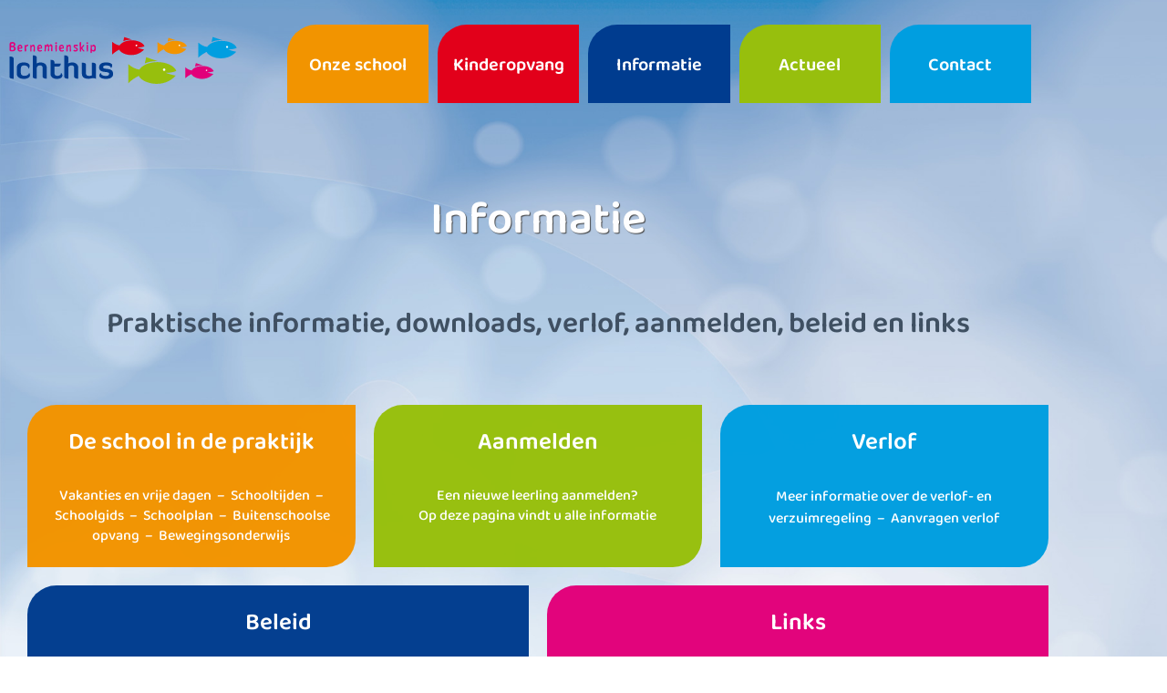

--- FILE ---
content_type: text/css
request_url: https://cbs-ichthusschool.nl/wp-content/uploads/elementor/css/post-214.css?ver=1769148244
body_size: 3969
content:
.elementor-kit-214{--e-global-color-primary:#3D4E60;--e-global-color-secondary:#6D757E;--e-global-color-text:#454545;--e-global-color-accent:#9BC654;--e-global-color-34ece12d:#4171B1;--e-global-color-4254f567:#F29400;--e-global-color-6e9c1ef1:#003C8F;--e-global-color-7c55187a:#97BF0D;--e-global-color-7784b51d:#009EE0;--e-global-color-2e388bf6:#E2007A;--e-global-color-365952bb:#FFF;--e-global-color-5cc6bb41:#F8031F;--e-global-color-6ef3c227:#CC24B3;--e-global-color-72d53720:#FFA300FA;--e-global-color-24b63832:#1FAE79;--e-global-color-6cf67179:#6573A1;--e-global-color-3666905:#E2001A;--e-global-typography-primary-font-family:"Baloo Chettan 2";--e-global-typography-primary-font-weight:600;--e-global-typography-secondary-font-family:"Baloo Chettan 2";--e-global-typography-secondary-font-weight:600;--e-global-typography-text-font-family:"Baloo Chettan 2";--e-global-typography-text-font-weight:normal;--e-global-typography-accent-font-family:"Baloo Chettan 2";--e-global-typography-accent-font-weight:500;background-image:url("https://cbs-ichthusschool.nl/wp-content/uploads/2020/05/bg.jpg");color:var( --e-global-color-text );font-size:18px;line-height:24px;letter-spacing:0px;background-position:top center;background-repeat:no-repeat;background-size:cover;}.elementor-kit-214 button,.elementor-kit-214 input[type="button"],.elementor-kit-214 input[type="submit"],.elementor-kit-214 .elementor-button{background-color:var( --e-global-color-24b63832 );font-family:"Baloo Chettan 2", Open Sans, Calibri, Verdana, Arial, Sans-serif;font-size:16px;font-weight:500;text-shadow:0px 0px 10px rgba(0,0,0,0.3);color:#FFF;border-radius:12px 12px 12px 12px;padding:20px 20px 20px 20px;}.elementor-kit-214 button:hover,.elementor-kit-214 button:focus,.elementor-kit-214 input[type="button"]:hover,.elementor-kit-214 input[type="button"]:focus,.elementor-kit-214 input[type="submit"]:hover,.elementor-kit-214 input[type="submit"]:focus,.elementor-kit-214 .elementor-button:hover,.elementor-kit-214 .elementor-button:focus{background-color:var( --e-global-color-72d53720 );color:var( --e-global-color-365952bb );border-radius:12px 12px 12px 12px;}.elementor-kit-214 e-page-transition{background-color:#FFBC7D;}.elementor-kit-214 p{margin-block-end:24px;}.elementor-kit-214 a{color:var( --e-global-color-34ece12d );font-weight:600;}.elementor-kit-214 a:hover{color:var( --e-global-color-24b63832 );}.elementor-kit-214 h1{font-size:50px;font-weight:600;}.elementor-kit-214 h2{font-size:44px;letter-spacing:0px;}.elementor-kit-214 h3{font-size:32px;font-weight:500;}.elementor-kit-214 h4{font-size:22px;font-weight:500;}.elementor-kit-214 h5{font-size:20px;font-weight:500;}.elementor-kit-214 h6{font-size:18px;font-weight:500;}.elementor-kit-214 img{border-radius:8px 8px 8px 8px;opacity:1;}.elementor-section.elementor-section-boxed > .elementor-container{max-width:1140px;}.e-con{--container-max-width:1140px;}.elementor-widget:not(:last-child){margin-block-end:20px;}.elementor-element{--widgets-spacing:20px 20px;--widgets-spacing-row:20px;--widgets-spacing-column:20px;}{}h1.entry-title{display:var(--page-title-display);}@media(min-width:1025px){.elementor-kit-214{background-attachment:fixed;}}@media(max-width:1024px){.elementor-kit-214{font-size:17px;background-position:top center;background-repeat:repeat-x;background-size:auto;}.elementor-kit-214 h1{font-size:42px;}.elementor-kit-214 h2{font-size:36px;}.elementor-kit-214 h3{font-size:26px;}.elementor-kit-214 h4{font-size:20px;}.elementor-section.elementor-section-boxed > .elementor-container{max-width:1024px;}.e-con{--container-max-width:1024px;}}@media(max-width:767px){.elementor-kit-214{font-size:16px;background-position:top center;}.elementor-kit-214 h1{font-size:40px;}.elementor-kit-214 h2{font-size:30px;}.elementor-kit-214 h3{font-size:24px;}.elementor-kit-214 h4{font-size:20px;}.elementor-section.elementor-section-boxed > .elementor-container{max-width:767px;}.e-con{--container-max-width:767px;}}

--- FILE ---
content_type: text/css
request_url: https://cbs-ichthusschool.nl/wp-content/uploads/elementor/css/post-526.css?ver=1769152601
body_size: 16673
content:
.elementor-526 .elementor-element.elementor-element-7c3317d3 > .elementor-container{max-width:1140px;}.elementor-526 .elementor-element.elementor-element-7c3317d3 > .elementor-background-overlay{opacity:0.12;transition:background 0.3s, border-radius 0.3s, opacity 0.3s;}.elementor-526 .elementor-element.elementor-element-7c3317d3{transition:background 0.3s, border 0.3s, border-radius 0.3s, box-shadow 0.3s;padding:50px 20px 50px 20px;}.elementor-widget-heading .elementor-heading-title{font-family:var( --e-global-typography-primary-font-family ), Open Sans, Calibri, Verdana, Arial, Sans-serif;font-weight:var( --e-global-typography-primary-font-weight );color:var( --e-global-color-primary );}.elementor-526 .elementor-element.elementor-element-2d4eab91 > .elementor-widget-container{margin:40px 40px 40px 40px;}.elementor-526 .elementor-element.elementor-element-2d4eab91{text-align:center;}.elementor-526 .elementor-element.elementor-element-2d4eab91 .elementor-heading-title{text-shadow:1px 1px 1px #454545;color:var( --e-global-color-365952bb );}.elementor-526 .elementor-element.elementor-element-4079f83{text-align:center;}.elementor-526 .elementor-element.elementor-element-a83568d{--spacer-size:20px;}.elementor-526 .elementor-element.elementor-element-bb822c7{padding:0px 0px 0px 0px;}.elementor-526 .elementor-element.elementor-element-3bbdae5:not(.elementor-motion-effects-element-type-background) > .elementor-widget-wrap, .elementor-526 .elementor-element.elementor-element-3bbdae5 > .elementor-widget-wrap > .elementor-motion-effects-container > .elementor-motion-effects-layer{background-color:var( --e-global-color-4254f567 );}.elementor-526 .elementor-element.elementor-element-3bbdae5:hover > .elementor-element-populated{background-color:#6573A1;}.elementor-526 .elementor-element.elementor-element-3bbdae5 > .elementor-element-populated >  .elementor-background-overlay{background-position:center center;background-size:cover;opacity:0.1;}.elementor-526 .elementor-element.elementor-element-3bbdae5:hover > .elementor-element-populated >  .elementor-background-overlay{opacity:0.43;}.elementor-526 .elementor-element.elementor-element-3bbdae5 > .elementor-element-populated, .elementor-526 .elementor-element.elementor-element-3bbdae5 > .elementor-element-populated > .elementor-background-overlay, .elementor-526 .elementor-element.elementor-element-3bbdae5 > .elementor-background-slideshow{border-radius:32px 0px 32px 0px;}.elementor-526 .elementor-element.elementor-element-3bbdae5 > .elementor-element-populated{transition:background 0.3s, border 0.3s, border-radius 0.3s, box-shadow 0.3s;margin:10px 10px 10px 10px;--e-column-margin-right:10px;--e-column-margin-left:10px;padding:10px 10px 0px 10px;}.elementor-526 .elementor-element.elementor-element-3bbdae5 > .elementor-element-populated > .elementor-background-overlay{transition:background 0.7s, border-radius 0.3s, opacity 0.7s;}.elementor-526 .elementor-element.elementor-element-0dfcbba > .elementor-widget-container{margin:15px 15px 15px 15px;}.elementor-526 .elementor-element.elementor-element-0dfcbba{text-align:center;}.elementor-526 .elementor-element.elementor-element-0dfcbba .elementor-heading-title{font-size:26px;line-height:28px;color:#FFFFFF;}.elementor-widget-text-editor{font-family:var( --e-global-typography-text-font-family ), Open Sans, Calibri, Verdana, Arial, Sans-serif;font-weight:var( --e-global-typography-text-font-weight );color:var( --e-global-color-text );}.elementor-widget-text-editor.elementor-drop-cap-view-stacked .elementor-drop-cap{background-color:var( --e-global-color-primary );}.elementor-widget-text-editor.elementor-drop-cap-view-framed .elementor-drop-cap, .elementor-widget-text-editor.elementor-drop-cap-view-default .elementor-drop-cap{color:var( --e-global-color-primary );border-color:var( --e-global-color-primary );}.elementor-526 .elementor-element.elementor-element-04901df{text-align:center;font-size:16px;font-weight:500;line-height:22px;color:#FFFFFF;}.elementor-526 .elementor-element.elementor-element-4c02454:not(.elementor-motion-effects-element-type-background) > .elementor-widget-wrap, .elementor-526 .elementor-element.elementor-element-4c02454 > .elementor-widget-wrap > .elementor-motion-effects-container > .elementor-motion-effects-layer{background-color:var( --e-global-color-7c55187a );}.elementor-526 .elementor-element.elementor-element-4c02454:hover > .elementor-element-populated{background-color:#6573A1;}.elementor-526 .elementor-element.elementor-element-4c02454 > .elementor-element-populated >  .elementor-background-overlay{background-position:center center;background-size:cover;opacity:0.1;}.elementor-526 .elementor-element.elementor-element-4c02454:hover > .elementor-element-populated >  .elementor-background-overlay{opacity:0.43;}.elementor-526 .elementor-element.elementor-element-4c02454 > .elementor-element-populated, .elementor-526 .elementor-element.elementor-element-4c02454 > .elementor-element-populated > .elementor-background-overlay, .elementor-526 .elementor-element.elementor-element-4c02454 > .elementor-background-slideshow{border-radius:32px 0px 32px 0px;}.elementor-526 .elementor-element.elementor-element-4c02454 > .elementor-element-populated{transition:background 0.3s, border 0.3s, border-radius 0.3s, box-shadow 0.3s;margin:10px 10px 10px 10px;--e-column-margin-right:10px;--e-column-margin-left:10px;padding:10px 10px 0px 10px;}.elementor-526 .elementor-element.elementor-element-4c02454 > .elementor-element-populated > .elementor-background-overlay{transition:background 0.7s, border-radius 0.3s, opacity 0.7s;}.elementor-526 .elementor-element.elementor-element-5be396f > .elementor-widget-container{margin:15px 15px 15px 15px;}.elementor-526 .elementor-element.elementor-element-5be396f{text-align:center;}.elementor-526 .elementor-element.elementor-element-5be396f .elementor-heading-title{font-size:26px;line-height:28px;color:#FFFFFF;}.elementor-526 .elementor-element.elementor-element-d7c6a33{text-align:center;font-size:16px;font-weight:500;line-height:22px;color:#FFFFFF;}.elementor-526 .elementor-element.elementor-element-a931895:not(.elementor-motion-effects-element-type-background) > .elementor-widget-wrap, .elementor-526 .elementor-element.elementor-element-a931895 > .elementor-widget-wrap > .elementor-motion-effects-container > .elementor-motion-effects-layer{background-color:var( --e-global-color-7784b51d );}.elementor-526 .elementor-element.elementor-element-a931895:hover > .elementor-element-populated{background-color:#6573A1;}.elementor-526 .elementor-element.elementor-element-a931895 > .elementor-element-populated >  .elementor-background-overlay{background-position:center center;background-size:cover;opacity:0.1;}.elementor-526 .elementor-element.elementor-element-a931895:hover > .elementor-element-populated >  .elementor-background-overlay{opacity:0.43;}.elementor-526 .elementor-element.elementor-element-a931895 > .elementor-element-populated, .elementor-526 .elementor-element.elementor-element-a931895 > .elementor-element-populated > .elementor-background-overlay, .elementor-526 .elementor-element.elementor-element-a931895 > .elementor-background-slideshow{border-radius:32px 0px 32px 0px;}.elementor-526 .elementor-element.elementor-element-a931895 > .elementor-element-populated{transition:background 0.3s, border 0.3s, border-radius 0.3s, box-shadow 0.3s;margin:10px 10px 10px 10px;--e-column-margin-right:10px;--e-column-margin-left:10px;padding:10px 10px 0px 10px;}.elementor-526 .elementor-element.elementor-element-a931895 > .elementor-element-populated > .elementor-background-overlay{transition:background 0.7s, border-radius 0.3s, opacity 0.7s;}.elementor-526 .elementor-element.elementor-element-38d9d6a > .elementor-widget-container{margin:15px 15px 15px 15px;}.elementor-526 .elementor-element.elementor-element-38d9d6a{text-align:center;}.elementor-526 .elementor-element.elementor-element-38d9d6a .elementor-heading-title{font-size:26px;line-height:28px;color:#FFFFFF;}.elementor-526 .elementor-element.elementor-element-892126f{text-align:center;font-size:16px;font-weight:500;color:#FFFFFF;}.elementor-526 .elementor-element.elementor-element-8d5f409:not(.elementor-motion-effects-element-type-background) > .elementor-widget-wrap, .elementor-526 .elementor-element.elementor-element-8d5f409 > .elementor-widget-wrap > .elementor-motion-effects-container > .elementor-motion-effects-layer{background-color:var( --e-global-color-6e9c1ef1 );}.elementor-526 .elementor-element.elementor-element-8d5f409:hover > .elementor-element-populated{background-color:#6573A1;}.elementor-526 .elementor-element.elementor-element-8d5f409 > .elementor-element-populated >  .elementor-background-overlay{background-position:center center;background-size:cover;opacity:0.1;}.elementor-526 .elementor-element.elementor-element-8d5f409:hover > .elementor-element-populated >  .elementor-background-overlay{opacity:0.43;}.elementor-526 .elementor-element.elementor-element-8d5f409 > .elementor-element-populated, .elementor-526 .elementor-element.elementor-element-8d5f409 > .elementor-element-populated > .elementor-background-overlay, .elementor-526 .elementor-element.elementor-element-8d5f409 > .elementor-background-slideshow{border-radius:32px 0px 32px 0px;}.elementor-526 .elementor-element.elementor-element-8d5f409 > .elementor-element-populated{transition:background 0.3s, border 0.3s, border-radius 0.3s, box-shadow 0.3s;margin:10px 10px 10px 10px;--e-column-margin-right:10px;--e-column-margin-left:10px;padding:10px 20px 0px 20px;}.elementor-526 .elementor-element.elementor-element-8d5f409 > .elementor-element-populated > .elementor-background-overlay{transition:background 0.7s, border-radius 0.3s, opacity 0.7s;}.elementor-526 .elementor-element.elementor-element-3b58076 > .elementor-widget-container{margin:15px 15px 15px 15px;}.elementor-526 .elementor-element.elementor-element-3b58076{text-align:center;}.elementor-526 .elementor-element.elementor-element-3b58076 .elementor-heading-title{font-size:26px;line-height:28px;color:#FFFFFF;}.elementor-526 .elementor-element.elementor-element-3a372e6{text-align:center;font-size:16px;font-weight:500;color:#FFFFFF;}.elementor-526 .elementor-element.elementor-element-8de2c87:not(.elementor-motion-effects-element-type-background) > .elementor-widget-wrap, .elementor-526 .elementor-element.elementor-element-8de2c87 > .elementor-widget-wrap > .elementor-motion-effects-container > .elementor-motion-effects-layer{background-color:var( --e-global-color-2e388bf6 );}.elementor-526 .elementor-element.elementor-element-8de2c87:hover > .elementor-element-populated{background-color:#6573A1;}.elementor-526 .elementor-element.elementor-element-8de2c87 > .elementor-element-populated >  .elementor-background-overlay{background-position:center center;background-size:cover;opacity:0.1;}.elementor-526 .elementor-element.elementor-element-8de2c87:hover > .elementor-element-populated >  .elementor-background-overlay{opacity:0.43;}.elementor-526 .elementor-element.elementor-element-8de2c87 > .elementor-element-populated, .elementor-526 .elementor-element.elementor-element-8de2c87 > .elementor-element-populated > .elementor-background-overlay, .elementor-526 .elementor-element.elementor-element-8de2c87 > .elementor-background-slideshow{border-radius:32px 0px 32px 0px;}.elementor-526 .elementor-element.elementor-element-8de2c87 > .elementor-element-populated{transition:background 0.3s, border 0.3s, border-radius 0.3s, box-shadow 0.3s;margin:10px 10px 10px 10px;--e-column-margin-right:10px;--e-column-margin-left:10px;padding:10px 10px 0px 10px;}.elementor-526 .elementor-element.elementor-element-8de2c87 > .elementor-element-populated > .elementor-background-overlay{transition:background 0.7s, border-radius 0.3s, opacity 0.7s;}.elementor-526 .elementor-element.elementor-element-9cc6391 > .elementor-widget-container{margin:15px 15px 15px 15px;}.elementor-526 .elementor-element.elementor-element-9cc6391{text-align:center;}.elementor-526 .elementor-element.elementor-element-9cc6391 .elementor-heading-title{font-size:26px;line-height:28px;color:#FFFFFF;}.elementor-526 .elementor-element.elementor-element-4b6aeac{text-align:center;font-size:16px;font-weight:500;line-height:22px;color:#FFFFFF;}.elementor-526 .elementor-element.elementor-element-eb51083{--spacer-size:50px;}:root{--page-title-display:none;}@media(min-width:1025px){.elementor-526 .elementor-element.elementor-element-8de2c87 > .elementor-element-populated >  .elementor-background-overlay{background-attachment:scroll;}}@media(max-width:1024px){.elementor-526 .elementor-element.elementor-element-bb822c7{padding:0px 0px 0px 0px;}.elementor-526 .elementor-element.elementor-element-3bbdae5 > .elementor-element-populated{padding:20px 20px 20px 20px;}.elementor-526 .elementor-element.elementor-element-0dfcbba .elementor-heading-title{font-size:26px;line-height:28px;}.elementor-526 .elementor-element.elementor-element-04901df{font-size:14px;}.elementor-526 .elementor-element.elementor-element-4c02454 > .elementor-element-populated{padding:20px 20px 20px 20px;}.elementor-526 .elementor-element.elementor-element-5be396f .elementor-heading-title{font-size:26px;line-height:28px;}.elementor-526 .elementor-element.elementor-element-d7c6a33{font-size:14px;}.elementor-526 .elementor-element.elementor-element-a931895 > .elementor-element-populated{padding:20px 20px 20px 20px;}.elementor-526 .elementor-element.elementor-element-38d9d6a .elementor-heading-title{font-size:26px;line-height:28px;}.elementor-526 .elementor-element.elementor-element-892126f{font-size:14px;}.elementor-526 .elementor-element.elementor-element-8d5f409 > .elementor-element-populated{padding:20px 20px 20px 20px;}.elementor-526 .elementor-element.elementor-element-3b58076 .elementor-heading-title{font-size:26px;line-height:28px;}.elementor-526 .elementor-element.elementor-element-3a372e6{font-size:14px;}.elementor-526 .elementor-element.elementor-element-8de2c87 > .elementor-element-populated{padding:20px 20px 20px 20px;}.elementor-526 .elementor-element.elementor-element-9cc6391 .elementor-heading-title{font-size:26px;line-height:28px;}.elementor-526 .elementor-element.elementor-element-4b6aeac{font-size:14px;}}@media(max-width:767px){.elementor-526 .elementor-element.elementor-element-7c3317d3{padding:50px 10px 50px 10px;}.elementor-526 .elementor-element.elementor-element-2d4eab91 > .elementor-widget-container{margin:0px 0px 0px 0px;}.elementor-526 .elementor-element.elementor-element-bb822c7{padding:0px 0px 0px 0px;}.elementor-526 .elementor-element.elementor-element-3bbdae5 > .elementor-element-populated{margin:20px 20px 20px 20px;--e-column-margin-right:20px;--e-column-margin-left:20px;padding:25px 25px 25px 25px;}.elementor-526 .elementor-element.elementor-element-0dfcbba .elementor-heading-title{font-size:26px;line-height:28px;}.elementor-526 .elementor-element.elementor-element-04901df{font-size:16px;line-height:20px;}.elementor-526 .elementor-element.elementor-element-4c02454 > .elementor-element-populated{margin:20px 20px 20px 20px;--e-column-margin-right:20px;--e-column-margin-left:20px;padding:25px 25px 25px 25px;}.elementor-526 .elementor-element.elementor-element-5be396f .elementor-heading-title{font-size:26px;line-height:28px;}.elementor-526 .elementor-element.elementor-element-d7c6a33{font-size:16px;line-height:20px;}.elementor-526 .elementor-element.elementor-element-a931895 > .elementor-element-populated{margin:20px 20px 20px 20px;--e-column-margin-right:20px;--e-column-margin-left:20px;padding:25px 25px 25px 25px;}.elementor-526 .elementor-element.elementor-element-38d9d6a .elementor-heading-title{font-size:26px;line-height:28px;}.elementor-526 .elementor-element.elementor-element-892126f{font-size:16px;line-height:20px;}.elementor-526 .elementor-element.elementor-element-8d5f409 > .elementor-element-populated{margin:20px 20px 20px 20px;--e-column-margin-right:20px;--e-column-margin-left:20px;padding:25px 10px 25px 10px;}.elementor-526 .elementor-element.elementor-element-3b58076 .elementor-heading-title{font-size:26px;line-height:28px;}.elementor-526 .elementor-element.elementor-element-3a372e6{font-size:16px;line-height:20px;}.elementor-526 .elementor-element.elementor-element-8de2c87 > .elementor-element-populated{margin:20px 20px 20px 20px;--e-column-margin-right:20px;--e-column-margin-left:20px;padding:25px 25px 25px 25px;}.elementor-526 .elementor-element.elementor-element-9cc6391 .elementor-heading-title{font-size:26px;line-height:28px;}.elementor-526 .elementor-element.elementor-element-4b6aeac{font-size:16px;line-height:20px;}}

--- FILE ---
content_type: text/css
request_url: https://cbs-ichthusschool.nl/wp-content/uploads/elementor/css/post-773.css?ver=1769148245
body_size: 35010
content:
.elementor-773 .elementor-element.elementor-element-0c7a971 > .elementor-container > .elementor-column > .elementor-widget-wrap{align-content:center;align-items:center;}.elementor-773 .elementor-element.elementor-element-0c7a971 > .elementor-background-overlay{background-color:#FFFFFF;opacity:0.75;transition:background 0.3s, border-radius 0.3s, opacity 0.3s;}.elementor-773 .elementor-element.elementor-element-0c7a971 > .elementor-container{max-width:1140px;}.elementor-773 .elementor-element.elementor-element-0c7a971{transition:background 0.3s, border 0.3s, border-radius 0.3s, box-shadow 0.3s;}.elementor-773 .elementor-element.elementor-element-7ca0ed4 > .elementor-element-populated{transition:background 0.3s, border 0.3s, border-radius 0.3s, box-shadow 0.3s;}.elementor-773 .elementor-element.elementor-element-7ca0ed4 > .elementor-element-populated > .elementor-background-overlay{transition:background 0.3s, border-radius 0.3s, opacity 0.3s;}.elementor-widget-site-logo .hfe-site-logo-container .hfe-site-logo-img{border-color:var( --e-global-color-primary );}.elementor-widget-site-logo .widget-image-caption{color:var( --e-global-color-text );font-family:var( --e-global-typography-text-font-family ), Open Sans, Calibri, Verdana, Arial, Sans-serif;font-weight:var( --e-global-typography-text-font-weight );}.elementor-773 .elementor-element.elementor-element-06aa993 .hfe-site-logo-container, .elementor-773 .elementor-element.elementor-element-06aa993 .hfe-caption-width figcaption{text-align:left;}.elementor-773 .elementor-element.elementor-element-06aa993 .hfe-site-logo .hfe-site-logo-container img{width:260px;}.elementor-773 .elementor-element.elementor-element-06aa993 .hfe-site-logo img{max-width:100%;opacity:1;}.elementor-773 .elementor-element.elementor-element-06aa993 .widget-image-caption{margin-top:0px;margin-bottom:0px;}.elementor-773 .elementor-element.elementor-element-06aa993 .hfe-site-logo-container .hfe-site-logo-img{border-style:none;}.elementor-bc-flex-widget .elementor-773 .elementor-element.elementor-element-09b18c0.elementor-column .elementor-widget-wrap{align-items:flex-start;}.elementor-773 .elementor-element.elementor-element-09b18c0.elementor-column.elementor-element[data-element_type="column"] > .elementor-widget-wrap.elementor-element-populated{align-content:flex-start;align-items:flex-start;}.elementor-widget-nav-menu .elementor-nav-menu .elementor-item{font-family:var( --e-global-typography-primary-font-family ), Open Sans, Calibri, Verdana, Arial, Sans-serif;font-weight:var( --e-global-typography-primary-font-weight );}.elementor-widget-nav-menu .elementor-nav-menu--main .elementor-item{color:var( --e-global-color-text );fill:var( --e-global-color-text );}.elementor-widget-nav-menu .elementor-nav-menu--main .elementor-item:hover,
					.elementor-widget-nav-menu .elementor-nav-menu--main .elementor-item.elementor-item-active,
					.elementor-widget-nav-menu .elementor-nav-menu--main .elementor-item.highlighted,
					.elementor-widget-nav-menu .elementor-nav-menu--main .elementor-item:focus{color:var( --e-global-color-accent );fill:var( --e-global-color-accent );}.elementor-widget-nav-menu .elementor-nav-menu--main:not(.e--pointer-framed) .elementor-item:before,
					.elementor-widget-nav-menu .elementor-nav-menu--main:not(.e--pointer-framed) .elementor-item:after{background-color:var( --e-global-color-accent );}.elementor-widget-nav-menu .e--pointer-framed .elementor-item:before,
					.elementor-widget-nav-menu .e--pointer-framed .elementor-item:after{border-color:var( --e-global-color-accent );}.elementor-widget-nav-menu{--e-nav-menu-divider-color:var( --e-global-color-text );}.elementor-widget-nav-menu .elementor-nav-menu--dropdown .elementor-item, .elementor-widget-nav-menu .elementor-nav-menu--dropdown  .elementor-sub-item{font-family:var( --e-global-typography-accent-font-family ), Open Sans, Calibri, Verdana, Arial, Sans-serif;font-weight:var( --e-global-typography-accent-font-weight );}.elementor-773 .elementor-element.elementor-element-584cdaf > .elementor-widget-container{margin:14px 0px 0px 0px;padding:0px 0px 0px 0px;}.elementor-773 .elementor-element.elementor-element-584cdaf .elementor-menu-toggle{margin-left:auto;background-color:#FFFFFF82;}.elementor-773 .elementor-element.elementor-element-584cdaf .elementor-nav-menu .elementor-item{font-size:17px;font-weight:600;}.elementor-773 .elementor-element.elementor-element-584cdaf .elementor-nav-menu--main .elementor-item{color:var( --e-global-color-7784b51d );fill:var( --e-global-color-7784b51d );padding-left:20px;padding-right:20px;padding-top:12px;padding-bottom:12px;}.elementor-773 .elementor-element.elementor-element-584cdaf .elementor-nav-menu--main .elementor-item:hover,
					.elementor-773 .elementor-element.elementor-element-584cdaf .elementor-nav-menu--main .elementor-item.elementor-item-active,
					.elementor-773 .elementor-element.elementor-element-584cdaf .elementor-nav-menu--main .elementor-item.highlighted,
					.elementor-773 .elementor-element.elementor-element-584cdaf .elementor-nav-menu--main .elementor-item:focus{color:var( --e-global-color-6e9c1ef1 );}.elementor-773 .elementor-element.elementor-element-584cdaf .elementor-nav-menu--main:not(.e--pointer-framed) .elementor-item:before,
					.elementor-773 .elementor-element.elementor-element-584cdaf .elementor-nav-menu--main:not(.e--pointer-framed) .elementor-item:after{background-color:var( --e-global-color-4254f567 );}.elementor-773 .elementor-element.elementor-element-584cdaf .e--pointer-framed .elementor-item:before,
					.elementor-773 .elementor-element.elementor-element-584cdaf .e--pointer-framed .elementor-item:after{border-color:var( --e-global-color-4254f567 );}.elementor-773 .elementor-element.elementor-element-584cdaf .elementor-nav-menu--main .elementor-item.elementor-item-active{color:var( --e-global-color-6e9c1ef1 );}.elementor-773 .elementor-element.elementor-element-584cdaf .elementor-nav-menu--main:not(.e--pointer-framed) .elementor-item.elementor-item-active:before,
					.elementor-773 .elementor-element.elementor-element-584cdaf .elementor-nav-menu--main:not(.e--pointer-framed) .elementor-item.elementor-item-active:after{background-color:var( --e-global-color-4254f567 );}.elementor-773 .elementor-element.elementor-element-584cdaf .e--pointer-framed .elementor-item.elementor-item-active:before,
					.elementor-773 .elementor-element.elementor-element-584cdaf .e--pointer-framed .elementor-item.elementor-item-active:after{border-color:var( --e-global-color-4254f567 );}.elementor-773 .elementor-element.elementor-element-584cdaf .elementor-item:before{border-radius:4px;}.elementor-773 .elementor-element.elementor-element-584cdaf .e--animation-shutter-in-horizontal .elementor-item:before{border-radius:4px 4px 0 0;}.elementor-773 .elementor-element.elementor-element-584cdaf .e--animation-shutter-in-horizontal .elementor-item:after{border-radius:0 0 4px 4px;}.elementor-773 .elementor-element.elementor-element-584cdaf .e--animation-shutter-in-vertical .elementor-item:before{border-radius:0 4px 4px 0;}.elementor-773 .elementor-element.elementor-element-584cdaf .e--animation-shutter-in-vertical .elementor-item:after{border-radius:4px 0 0 4px;}.elementor-773 .elementor-element.elementor-element-584cdaf .elementor-nav-menu--dropdown a, .elementor-773 .elementor-element.elementor-element-584cdaf .elementor-menu-toggle{color:var( --e-global-color-7784b51d );fill:var( --e-global-color-7784b51d );}.elementor-773 .elementor-element.elementor-element-584cdaf .elementor-nav-menu--dropdown{background-color:#FFFFFF;border-radius:4px 4px 4px 4px;}.elementor-773 .elementor-element.elementor-element-584cdaf .elementor-nav-menu--dropdown a:hover,
					.elementor-773 .elementor-element.elementor-element-584cdaf .elementor-nav-menu--dropdown a:focus,
					.elementor-773 .elementor-element.elementor-element-584cdaf .elementor-nav-menu--dropdown a.elementor-item-active,
					.elementor-773 .elementor-element.elementor-element-584cdaf .elementor-nav-menu--dropdown a.highlighted,
					.elementor-773 .elementor-element.elementor-element-584cdaf .elementor-menu-toggle:hover,
					.elementor-773 .elementor-element.elementor-element-584cdaf .elementor-menu-toggle:focus{color:var( --e-global-color-365952bb );}.elementor-773 .elementor-element.elementor-element-584cdaf .elementor-nav-menu--dropdown a:hover,
					.elementor-773 .elementor-element.elementor-element-584cdaf .elementor-nav-menu--dropdown a:focus,
					.elementor-773 .elementor-element.elementor-element-584cdaf .elementor-nav-menu--dropdown a.elementor-item-active,
					.elementor-773 .elementor-element.elementor-element-584cdaf .elementor-nav-menu--dropdown a.highlighted{background-color:var( --e-global-color-4254f567 );}.elementor-773 .elementor-element.elementor-element-584cdaf .elementor-nav-menu--dropdown a.elementor-item-active{color:var( --e-global-color-365952bb );background-color:var( --e-global-color-4254f567 );}.elementor-773 .elementor-element.elementor-element-584cdaf .elementor-nav-menu--dropdown .elementor-item, .elementor-773 .elementor-element.elementor-element-584cdaf .elementor-nav-menu--dropdown  .elementor-sub-item{font-size:15px;font-weight:600;font-style:normal;}.elementor-773 .elementor-element.elementor-element-584cdaf .elementor-nav-menu--dropdown li:first-child a{border-top-left-radius:4px;border-top-right-radius:4px;}.elementor-773 .elementor-element.elementor-element-584cdaf .elementor-nav-menu--dropdown li:last-child a{border-bottom-right-radius:4px;border-bottom-left-radius:4px;}.elementor-773 .elementor-element.elementor-element-75f379c6 > .elementor-container > .elementor-column > .elementor-widget-wrap{align-content:flex-end;align-items:flex-end;}.elementor-773 .elementor-element.elementor-element-75f379c6 > .elementor-background-overlay{background-color:#FFFFFF;opacity:0.5;}.elementor-773 .elementor-element.elementor-element-75f379c6 > .elementor-container{max-width:1140px;}.elementor-773 .elementor-element.elementor-element-75f379c6{padding:20px 0px 0px 0px;}.elementor-bc-flex-widget .elementor-773 .elementor-element.elementor-element-585b37cd.elementor-column .elementor-widget-wrap{align-items:flex-start;}.elementor-773 .elementor-element.elementor-element-585b37cd.elementor-column.elementor-element[data-element_type="column"] > .elementor-widget-wrap.elementor-element-populated{align-content:flex-start;align-items:flex-start;}.elementor-773 .elementor-element.elementor-element-585b37cd > .elementor-element-populated{transition:background 0.3s, border 0.3s, border-radius 0.3s, box-shadow 0.3s;margin:0px 0px 0px 0px;--e-column-margin-right:0px;--e-column-margin-left:0px;}.elementor-773 .elementor-element.elementor-element-585b37cd > .elementor-element-populated > .elementor-background-overlay{transition:background 0.3s, border-radius 0.3s, opacity 0.3s;}.elementor-773 .elementor-element.elementor-element-69638a1d .hfe-site-logo-container, .elementor-773 .elementor-element.elementor-element-69638a1d .hfe-caption-width figcaption{text-align:left;}.elementor-773 .elementor-element.elementor-element-69638a1d .hfe-site-logo .hfe-site-logo-container img{width:260px;}.elementor-773 .elementor-element.elementor-element-69638a1d .hfe-site-logo img{max-width:100%;opacity:1;}.elementor-773 .elementor-element.elementor-element-69638a1d .widget-image-caption{margin-top:0px;margin-bottom:0px;}.elementor-773 .elementor-element.elementor-element-69638a1d > .elementor-widget-container{margin:10px 0px 10px 0px;}.elementor-773 .elementor-element.elementor-element-69638a1d .hfe-site-logo-container .hfe-site-logo-img{border-style:none;}.elementor-bc-flex-widget .elementor-773 .elementor-element.elementor-element-6224fd93.elementor-column .elementor-widget-wrap{align-items:flex-end;}.elementor-773 .elementor-element.elementor-element-6224fd93.elementor-column.elementor-element[data-element_type="column"] > .elementor-widget-wrap.elementor-element-populated{align-content:flex-end;align-items:flex-end;}.elementor-773 .elementor-element.elementor-element-6224fd93 > .elementor-element-populated{margin:0px 0px 0px 40px;--e-column-margin-right:0px;--e-column-margin-left:40px;padding:0px 0px 0px 0px;}.elementor-773 .elementor-element.elementor-element-9e93457:not(.elementor-motion-effects-element-type-background) > .elementor-widget-wrap, .elementor-773 .elementor-element.elementor-element-9e93457 > .elementor-widget-wrap > .elementor-motion-effects-container > .elementor-motion-effects-layer{background-color:var( --e-global-color-4254f567 );}.elementor-773 .elementor-element.elementor-element-9e93457:hover > .elementor-element-populated{background-color:var( --e-global-color-2e388bf6 );}.elementor-bc-flex-widget .elementor-773 .elementor-element.elementor-element-9e93457.elementor-column .elementor-widget-wrap{align-items:center;}.elementor-773 .elementor-element.elementor-element-9e93457.elementor-column.elementor-element[data-element_type="column"] > .elementor-widget-wrap.elementor-element-populated{align-content:center;align-items:center;}.elementor-773 .elementor-element.elementor-element-9e93457.elementor-column > .elementor-widget-wrap{justify-content:center;}.elementor-773 .elementor-element.elementor-element-9e93457 > .elementor-element-populated >  .elementor-background-overlay{opacity:0.5;}.elementor-773 .elementor-element.elementor-element-9e93457 > .elementor-element-populated, .elementor-773 .elementor-element.elementor-element-9e93457 > .elementor-element-populated > .elementor-background-overlay, .elementor-773 .elementor-element.elementor-element-9e93457 > .elementor-background-slideshow{border-radius:32px 0px 0px 0px;}.elementor-773 .elementor-element.elementor-element-9e93457 > .elementor-element-populated{transition:background 0.3s, border 0.1s, border-radius 0.1s, box-shadow 0.1s;margin:0px 5px 0px 5px;--e-column-margin-right:5px;--e-column-margin-left:5px;padding:30px 10px 30px 10px;}.elementor-773 .elementor-element.elementor-element-9e93457 > .elementor-element-populated > .elementor-background-overlay{transition:background 1.2s, border-radius 0.1s, opacity 1.2s;}.elementor-widget-heading .elementor-heading-title{font-family:var( --e-global-typography-primary-font-family ), Open Sans, Calibri, Verdana, Arial, Sans-serif;font-weight:var( --e-global-typography-primary-font-weight );color:var( --e-global-color-primary );}.elementor-773 .elementor-element.elementor-element-64a492e{text-align:center;}.elementor-773 .elementor-element.elementor-element-64a492e .elementor-heading-title{font-size:20px;color:#FFFFFF;}.elementor-773 .elementor-element.elementor-element-038e275:not(.elementor-motion-effects-element-type-background) > .elementor-widget-wrap, .elementor-773 .elementor-element.elementor-element-038e275 > .elementor-widget-wrap > .elementor-motion-effects-container > .elementor-motion-effects-layer{background-color:var( --e-global-color-3666905 );}.elementor-773 .elementor-element.elementor-element-038e275:hover > .elementor-element-populated{background-color:var( --e-global-color-2e388bf6 );}.elementor-bc-flex-widget .elementor-773 .elementor-element.elementor-element-038e275.elementor-column .elementor-widget-wrap{align-items:center;}.elementor-773 .elementor-element.elementor-element-038e275.elementor-column.elementor-element[data-element_type="column"] > .elementor-widget-wrap.elementor-element-populated{align-content:center;align-items:center;}.elementor-773 .elementor-element.elementor-element-038e275.elementor-column > .elementor-widget-wrap{justify-content:center;}.elementor-773 .elementor-element.elementor-element-038e275 > .elementor-element-populated >  .elementor-background-overlay{opacity:0.5;}.elementor-773 .elementor-element.elementor-element-038e275 > .elementor-element-populated, .elementor-773 .elementor-element.elementor-element-038e275 > .elementor-element-populated > .elementor-background-overlay, .elementor-773 .elementor-element.elementor-element-038e275 > .elementor-background-slideshow{border-radius:32px 0px 0px 0px;}.elementor-773 .elementor-element.elementor-element-038e275 > .elementor-element-populated{transition:background 0.3s, border 0.1s, border-radius 0.1s, box-shadow 0.1s;margin:0px 5px 0px 5px;--e-column-margin-right:5px;--e-column-margin-left:5px;padding:30px 10px 30px 10px;}.elementor-773 .elementor-element.elementor-element-038e275 > .elementor-element-populated > .elementor-background-overlay{transition:background 1.2s, border-radius 0.1s, opacity 1.2s;}.elementor-773 .elementor-element.elementor-element-d6b72c9{text-align:center;}.elementor-773 .elementor-element.elementor-element-d6b72c9 .elementor-heading-title{font-size:20px;color:#FFFFFF;}.elementor-773 .elementor-element.elementor-element-8d2bedb:not(.elementor-motion-effects-element-type-background) > .elementor-widget-wrap, .elementor-773 .elementor-element.elementor-element-8d2bedb > .elementor-widget-wrap > .elementor-motion-effects-container > .elementor-motion-effects-layer{background-color:var( --e-global-color-6e9c1ef1 );}.elementor-773 .elementor-element.elementor-element-8d2bedb:hover > .elementor-element-populated{background-color:var( --e-global-color-2e388bf6 );}.elementor-bc-flex-widget .elementor-773 .elementor-element.elementor-element-8d2bedb.elementor-column .elementor-widget-wrap{align-items:center;}.elementor-773 .elementor-element.elementor-element-8d2bedb.elementor-column.elementor-element[data-element_type="column"] > .elementor-widget-wrap.elementor-element-populated{align-content:center;align-items:center;}.elementor-773 .elementor-element.elementor-element-8d2bedb.elementor-column > .elementor-widget-wrap{justify-content:center;}.elementor-773 .elementor-element.elementor-element-8d2bedb > .elementor-element-populated >  .elementor-background-overlay{opacity:0.5;}.elementor-773 .elementor-element.elementor-element-8d2bedb > .elementor-element-populated, .elementor-773 .elementor-element.elementor-element-8d2bedb > .elementor-element-populated > .elementor-background-overlay, .elementor-773 .elementor-element.elementor-element-8d2bedb > .elementor-background-slideshow{border-radius:32px 0px 0px 0px;}.elementor-773 .elementor-element.elementor-element-8d2bedb > .elementor-element-populated{transition:background 0.3s, border 0.1s, border-radius 0.1s, box-shadow 0.1s;margin:0px 5px 0px 5px;--e-column-margin-right:5px;--e-column-margin-left:5px;padding:30px 10px 30px 10px;}.elementor-773 .elementor-element.elementor-element-8d2bedb > .elementor-element-populated > .elementor-background-overlay{transition:background 1.2s, border-radius 0.1s, opacity 1.2s;}.elementor-773 .elementor-element.elementor-element-b4da25b{text-align:center;}.elementor-773 .elementor-element.elementor-element-b4da25b .elementor-heading-title{font-size:20px;color:#FFFFFF;}.elementor-773 .elementor-element.elementor-element-8790329:not(.elementor-motion-effects-element-type-background) > .elementor-widget-wrap, .elementor-773 .elementor-element.elementor-element-8790329 > .elementor-widget-wrap > .elementor-motion-effects-container > .elementor-motion-effects-layer{background-color:var( --e-global-color-7c55187a );}.elementor-773 .elementor-element.elementor-element-8790329:hover > .elementor-element-populated{background-color:var( --e-global-color-2e388bf6 );}.elementor-bc-flex-widget .elementor-773 .elementor-element.elementor-element-8790329.elementor-column .elementor-widget-wrap{align-items:center;}.elementor-773 .elementor-element.elementor-element-8790329.elementor-column.elementor-element[data-element_type="column"] > .elementor-widget-wrap.elementor-element-populated{align-content:center;align-items:center;}.elementor-773 .elementor-element.elementor-element-8790329.elementor-column > .elementor-widget-wrap{justify-content:center;}.elementor-773 .elementor-element.elementor-element-8790329 > .elementor-element-populated >  .elementor-background-overlay{opacity:0.5;}.elementor-773 .elementor-element.elementor-element-8790329 > .elementor-element-populated, .elementor-773 .elementor-element.elementor-element-8790329 > .elementor-element-populated > .elementor-background-overlay, .elementor-773 .elementor-element.elementor-element-8790329 > .elementor-background-slideshow{border-radius:32px 0px 0px 0px;}.elementor-773 .elementor-element.elementor-element-8790329 > .elementor-element-populated{transition:background 0.3s, border 0.1s, border-radius 0.1s, box-shadow 0.1s;margin:0px 5px 0px 5px;--e-column-margin-right:5px;--e-column-margin-left:5px;padding:30px 10px 30px 10px;}.elementor-773 .elementor-element.elementor-element-8790329 > .elementor-element-populated > .elementor-background-overlay{transition:background 1.2s, border-radius 0.1s, opacity 1.2s;}.elementor-773 .elementor-element.elementor-element-0921f1a{text-align:center;}.elementor-773 .elementor-element.elementor-element-0921f1a .elementor-heading-title{font-size:20px;color:#FFFFFF;}.elementor-773 .elementor-element.elementor-element-8fc8fe4:not(.elementor-motion-effects-element-type-background) > .elementor-widget-wrap, .elementor-773 .elementor-element.elementor-element-8fc8fe4 > .elementor-widget-wrap > .elementor-motion-effects-container > .elementor-motion-effects-layer{background-color:var( --e-global-color-7784b51d );}.elementor-773 .elementor-element.elementor-element-8fc8fe4:hover > .elementor-element-populated{background-color:var( --e-global-color-2e388bf6 );}.elementor-bc-flex-widget .elementor-773 .elementor-element.elementor-element-8fc8fe4.elementor-column .elementor-widget-wrap{align-items:center;}.elementor-773 .elementor-element.elementor-element-8fc8fe4.elementor-column.elementor-element[data-element_type="column"] > .elementor-widget-wrap.elementor-element-populated{align-content:center;align-items:center;}.elementor-773 .elementor-element.elementor-element-8fc8fe4.elementor-column > .elementor-widget-wrap{justify-content:center;}.elementor-773 .elementor-element.elementor-element-8fc8fe4 > .elementor-element-populated >  .elementor-background-overlay{opacity:0.5;}.elementor-773 .elementor-element.elementor-element-8fc8fe4 > .elementor-element-populated, .elementor-773 .elementor-element.elementor-element-8fc8fe4 > .elementor-element-populated > .elementor-background-overlay, .elementor-773 .elementor-element.elementor-element-8fc8fe4 > .elementor-background-slideshow{border-radius:32px 0px 0px 0px;}.elementor-773 .elementor-element.elementor-element-8fc8fe4 > .elementor-element-populated{transition:background 0.3s, border 0.1s, border-radius 0.1s, box-shadow 0.1s;margin:0px 5px 0px 5px;--e-column-margin-right:5px;--e-column-margin-left:5px;padding:30px 10px 30px 10px;}.elementor-773 .elementor-element.elementor-element-8fc8fe4 > .elementor-element-populated > .elementor-background-overlay{transition:background 1.2s, border-radius 0.1s, opacity 1.2s;}.elementor-773 .elementor-element.elementor-element-383980d{text-align:center;}.elementor-773 .elementor-element.elementor-element-383980d .elementor-heading-title{font-size:20px;color:#FFFFFF;}.elementor-theme-builder-content-area{height:400px;}.elementor-location-header:before, .elementor-location-footer:before{content:"";display:table;clear:both;}@media(max-width:1024px){.elementor-773 .elementor-element.elementor-element-584cdaf .elementor-nav-menu .elementor-item{font-size:15px;}.elementor-773 .elementor-element.elementor-element-584cdaf .elementor-nav-menu--main .elementor-item{padding-left:12px;padding-right:12px;padding-top:10px;padding-bottom:10px;}.elementor-773 .elementor-element.elementor-element-584cdaf{--e-nav-menu-horizontal-menu-item-margin:calc( 0px / 2 );}.elementor-773 .elementor-element.elementor-element-584cdaf .elementor-nav-menu--main:not(.elementor-nav-menu--layout-horizontal) .elementor-nav-menu > li:not(:last-child){margin-bottom:0px;}.elementor-773 .elementor-element.elementor-element-584cdaf .elementor-nav-menu--main > .elementor-nav-menu > li > .elementor-nav-menu--dropdown, .elementor-773 .elementor-element.elementor-element-584cdaf .elementor-nav-menu__container.elementor-nav-menu--dropdown{margin-top:-59px !important;}.elementor-773 .elementor-element.elementor-element-585b37cd > .elementor-widget-wrap > .elementor-widget:not(.elementor-widget__width-auto):not(.elementor-widget__width-initial):not(:last-child):not(.elementor-absolute){margin-block-end:20px;}.elementor-773 .elementor-element.elementor-element-585b37cd > .elementor-element-populated{margin:0px 10px 0px 0px;--e-column-margin-right:10px;--e-column-margin-left:0px;}.elementor-bc-flex-widget .elementor-773 .elementor-element.elementor-element-6224fd93.elementor-column .elementor-widget-wrap{align-items:flex-end;}.elementor-773 .elementor-element.elementor-element-6224fd93.elementor-column.elementor-element[data-element_type="column"] > .elementor-widget-wrap.elementor-element-populated{align-content:flex-end;align-items:flex-end;}.elementor-773 .elementor-element.elementor-element-6224fd93 > .elementor-element-populated{margin:0px 0px 0px 0px;--e-column-margin-right:0px;--e-column-margin-left:0px;}.elementor-773 .elementor-element.elementor-element-d1dc25e{margin-top:0px;margin-bottom:0px;padding:0px 0px 0px 0px;}.elementor-773 .elementor-element.elementor-element-9e93457 > .elementor-element-populated, .elementor-773 .elementor-element.elementor-element-9e93457 > .elementor-element-populated > .elementor-background-overlay, .elementor-773 .elementor-element.elementor-element-9e93457 > .elementor-background-slideshow{border-radius:32px 0px 0px 0px;}.elementor-773 .elementor-element.elementor-element-9e93457 > .elementor-element-populated{padding:20px 0px 20px 0px;}.elementor-773 .elementor-element.elementor-element-64a492e .elementor-heading-title{font-size:16px;}.elementor-773 .elementor-element.elementor-element-038e275 > .elementor-element-populated, .elementor-773 .elementor-element.elementor-element-038e275 > .elementor-element-populated > .elementor-background-overlay, .elementor-773 .elementor-element.elementor-element-038e275 > .elementor-background-slideshow{border-radius:32px 0px 0px 0px;}.elementor-773 .elementor-element.elementor-element-038e275 > .elementor-element-populated{padding:20px 0px 20px 0px;}.elementor-773 .elementor-element.elementor-element-d6b72c9 .elementor-heading-title{font-size:16px;}.elementor-773 .elementor-element.elementor-element-8d2bedb > .elementor-element-populated, .elementor-773 .elementor-element.elementor-element-8d2bedb > .elementor-element-populated > .elementor-background-overlay, .elementor-773 .elementor-element.elementor-element-8d2bedb > .elementor-background-slideshow{border-radius:32px 0px 0px 0px;}.elementor-773 .elementor-element.elementor-element-8d2bedb > .elementor-element-populated{padding:20px 0px 20px 0px;}.elementor-773 .elementor-element.elementor-element-b4da25b .elementor-heading-title{font-size:16px;}.elementor-773 .elementor-element.elementor-element-8790329 > .elementor-element-populated, .elementor-773 .elementor-element.elementor-element-8790329 > .elementor-element-populated > .elementor-background-overlay, .elementor-773 .elementor-element.elementor-element-8790329 > .elementor-background-slideshow{border-radius:32px 0px 0px 0px;}.elementor-773 .elementor-element.elementor-element-8790329 > .elementor-element-populated{padding:20px 0px 20px 0px;}.elementor-773 .elementor-element.elementor-element-0921f1a .elementor-heading-title{font-size:16px;}.elementor-773 .elementor-element.elementor-element-8fc8fe4 > .elementor-element-populated, .elementor-773 .elementor-element.elementor-element-8fc8fe4 > .elementor-element-populated > .elementor-background-overlay, .elementor-773 .elementor-element.elementor-element-8fc8fe4 > .elementor-background-slideshow{border-radius:32px 0px 0px 0px;}.elementor-773 .elementor-element.elementor-element-8fc8fe4 > .elementor-element-populated{padding:20px 0px 20px 0px;}.elementor-773 .elementor-element.elementor-element-383980d .elementor-heading-title{font-size:16px;}}@media(max-width:767px){.elementor-bc-flex-widget .elementor-773 .elementor-element.elementor-element-7ca0ed4.elementor-column .elementor-widget-wrap{align-items:flex-start;}.elementor-773 .elementor-element.elementor-element-7ca0ed4.elementor-column.elementor-element[data-element_type="column"] > .elementor-widget-wrap.elementor-element-populated{align-content:flex-start;align-items:flex-start;}.elementor-773 .elementor-element.elementor-element-7ca0ed4.elementor-column > .elementor-widget-wrap{justify-content:center;}.elementor-773 .elementor-element.elementor-element-06aa993 .hfe-site-logo-container, .elementor-773 .elementor-element.elementor-element-06aa993 .hfe-caption-width figcaption{text-align:center;}.elementor-773 .elementor-element.elementor-element-06aa993 .hfe-site-logo .hfe-site-logo-container img{width:250px;}.elementor-773 .elementor-element.elementor-element-06aa993 .hfe-site-logo img{max-width:100%;}.elementor-773 .elementor-element.elementor-element-06aa993 > .elementor-widget-container{margin:12px 0px 0px 0px;}.elementor-bc-flex-widget .elementor-773 .elementor-element.elementor-element-09b18c0.elementor-column .elementor-widget-wrap{align-items:flex-start;}.elementor-773 .elementor-element.elementor-element-09b18c0.elementor-column.elementor-element[data-element_type="column"] > .elementor-widget-wrap.elementor-element-populated{align-content:flex-start;align-items:flex-start;}.elementor-773 .elementor-element.elementor-element-09b18c0 > .elementor-widget-wrap > .elementor-widget:not(.elementor-widget__width-auto):not(.elementor-widget__width-initial):not(:last-child):not(.elementor-absolute){margin-block-end:0px;}.elementor-773 .elementor-element.elementor-element-584cdaf > .elementor-widget-container{margin:0px 0px 10px 0px;}.elementor-773 .elementor-element.elementor-element-584cdaf .elementor-nav-menu--dropdown .elementor-item, .elementor-773 .elementor-element.elementor-element-584cdaf .elementor-nav-menu--dropdown  .elementor-sub-item{font-size:20px;}.elementor-773 .elementor-element.elementor-element-584cdaf .elementor-nav-menu--main > .elementor-nav-menu > li > .elementor-nav-menu--dropdown, .elementor-773 .elementor-element.elementor-element-584cdaf .elementor-nav-menu__container.elementor-nav-menu--dropdown{margin-top:0px !important;}.elementor-773 .elementor-element.elementor-element-69638a1d .hfe-site-logo-container, .elementor-773 .elementor-element.elementor-element-69638a1d .hfe-caption-width figcaption{text-align:center;}.elementor-773 .elementor-element.elementor-element-69638a1d > .elementor-widget-container{margin:10px 0px 0px 0px;}.elementor-bc-flex-widget .elementor-773 .elementor-element.elementor-element-6224fd93.elementor-column .elementor-widget-wrap{align-items:flex-start;}.elementor-773 .elementor-element.elementor-element-6224fd93.elementor-column.elementor-element[data-element_type="column"] > .elementor-widget-wrap.elementor-element-populated{align-content:flex-start;align-items:flex-start;}.elementor-773 .elementor-element.elementor-element-6224fd93 > .elementor-widget-wrap > .elementor-widget:not(.elementor-widget__width-auto):not(.elementor-widget__width-initial):not(:last-child):not(.elementor-absolute){margin-block-end:-1px;}.elementor-773 .elementor-element.elementor-element-d1dc25e{margin-top:0px;margin-bottom:0px;padding:0px 0px 0px 0px;}.elementor-773 .elementor-element.elementor-element-9e93457 > .elementor-element-populated, .elementor-773 .elementor-element.elementor-element-9e93457 > .elementor-element-populated > .elementor-background-overlay, .elementor-773 .elementor-element.elementor-element-9e93457 > .elementor-background-slideshow{border-radius:32px 0px 32px 0px;}.elementor-773 .elementor-element.elementor-element-9e93457 > .elementor-element-populated{margin:10px 10px 10px 10px;--e-column-margin-right:10px;--e-column-margin-left:10px;padding:15px 15px 15px 15px;}.elementor-773 .elementor-element.elementor-element-64a492e .elementor-heading-title{font-size:18px;}.elementor-773 .elementor-element.elementor-element-038e275 > .elementor-element-populated, .elementor-773 .elementor-element.elementor-element-038e275 > .elementor-element-populated > .elementor-background-overlay, .elementor-773 .elementor-element.elementor-element-038e275 > .elementor-background-slideshow{border-radius:32px 0px 32px 0px;}.elementor-773 .elementor-element.elementor-element-038e275 > .elementor-element-populated{margin:10px 10px 10px 10px;--e-column-margin-right:10px;--e-column-margin-left:10px;padding:24px 5px 24px 5px;}.elementor-773 .elementor-element.elementor-element-d6b72c9 .elementor-heading-title{font-size:18px;}.elementor-773 .elementor-element.elementor-element-8d2bedb > .elementor-element-populated, .elementor-773 .elementor-element.elementor-element-8d2bedb > .elementor-element-populated > .elementor-background-overlay, .elementor-773 .elementor-element.elementor-element-8d2bedb > .elementor-background-slideshow{border-radius:32px 0px 32px 0px;}.elementor-773 .elementor-element.elementor-element-8d2bedb > .elementor-element-populated{margin:10px 10px 10px 10px;--e-column-margin-right:10px;--e-column-margin-left:10px;padding:15px 15px 15px 15px;}.elementor-773 .elementor-element.elementor-element-b4da25b .elementor-heading-title{font-size:18px;}.elementor-773 .elementor-element.elementor-element-8790329 > .elementor-element-populated, .elementor-773 .elementor-element.elementor-element-8790329 > .elementor-element-populated > .elementor-background-overlay, .elementor-773 .elementor-element.elementor-element-8790329 > .elementor-background-slideshow{border-radius:32px 0px 32px 0px;}.elementor-773 .elementor-element.elementor-element-8790329 > .elementor-element-populated{margin:10px 10px 10px 10px;--e-column-margin-right:10px;--e-column-margin-left:10px;padding:15px 15px 15px 15px;}.elementor-773 .elementor-element.elementor-element-0921f1a .elementor-heading-title{font-size:18px;}.elementor-773 .elementor-element.elementor-element-8fc8fe4 > .elementor-element-populated, .elementor-773 .elementor-element.elementor-element-8fc8fe4 > .elementor-element-populated > .elementor-background-overlay, .elementor-773 .elementor-element.elementor-element-8fc8fe4 > .elementor-background-slideshow{border-radius:32px 0px 32px 0px;}.elementor-773 .elementor-element.elementor-element-8fc8fe4 > .elementor-element-populated{margin:10px 10px 10px 10px;--e-column-margin-right:10px;--e-column-margin-left:10px;padding:15px 15px 15px 15px;}.elementor-773 .elementor-element.elementor-element-383980d .elementor-heading-title{font-size:18px;}}@media(min-width:768px){.elementor-773 .elementor-element.elementor-element-585b37cd{width:23.66%;}.elementor-773 .elementor-element.elementor-element-6224fd93{width:76.005%;}}@media(max-width:1024px) and (min-width:768px){.elementor-773 .elementor-element.elementor-element-585b37cd{width:23%;}.elementor-773 .elementor-element.elementor-element-6224fd93{width:76%;}}

--- FILE ---
content_type: text/css
request_url: https://cbs-ichthusschool.nl/wp-content/uploads/elementor/css/post-903.css?ver=1769148245
body_size: 17248
content:
.elementor-903 .elementor-element.elementor-element-5d73b5b{overflow:hidden;transition:background 0.3s, border 0.3s, border-radius 0.3s, box-shadow 0.3s;}.elementor-903 .elementor-element.elementor-element-5d73b5b > .elementor-background-overlay{opacity:0.5;transition:background 0.3s, border-radius 0.3s, opacity 0.3s;}.elementor-903 .elementor-element.elementor-element-5031c565.elementor-column > .elementor-widget-wrap{justify-content:flex-end;}.elementor-903 .elementor-element.elementor-element-5031c565 > .elementor-element-populated{padding:0px 0px 0px 0px;}.elementor-widget-button .elementor-button{background-color:var( --e-global-color-accent );font-family:var( --e-global-typography-accent-font-family ), Open Sans, Calibri, Verdana, Arial, Sans-serif;font-weight:var( --e-global-typography-accent-font-weight );}.elementor-903 .elementor-element.elementor-element-1878fa17 .elementor-button{background-color:#CC24B3;font-size:70px;line-height:0em;letter-spacing:0px;fill:#FFFFFF;color:#FFFFFF;border-radius:30px 0px 0px 0px;padding:35px 4px 25px 11px;}.elementor-903 .elementor-element.elementor-element-1878fa17 .elementor-button:hover, .elementor-903 .elementor-element.elementor-element-1878fa17 .elementor-button:focus{background-color:#3D4E60;color:#FFFFFF;}.elementor-903 .elementor-element.elementor-element-1878fa17{width:auto;max-width:auto;}.elementor-903 .elementor-element.elementor-element-1878fa17 .elementor-button:hover svg, .elementor-903 .elementor-element.elementor-element-1878fa17 .elementor-button:focus svg{fill:#FFFFFF;}.elementor-903 .elementor-element.elementor-element-6cd5dbec:not(.elementor-motion-effects-element-type-background), .elementor-903 .elementor-element.elementor-element-6cd5dbec > .elementor-motion-effects-container > .elementor-motion-effects-layer{background-color:#3D4E60;}.elementor-903 .elementor-element.elementor-element-6cd5dbec > .elementor-background-overlay{background-image:url("https://cbs-ichthusschool.nl/wp-content/uploads/2020/05/footer_bg.jpg");background-size:cover;opacity:0.2;mix-blend-mode:multiply;transition:background 0.3s, border-radius 0.3s, opacity 0.3s;}.elementor-903 .elementor-element.elementor-element-6cd5dbec > .elementor-container{max-width:1140px;min-height:280px;}.elementor-903 .elementor-element.elementor-element-6cd5dbec{overflow:hidden;border-style:solid;border-width:0px 0px 0px 0px;transition:background 0.3s, border 0.3s, border-radius 0.3s, box-shadow 0.3s;}.elementor-bc-flex-widget .elementor-903 .elementor-element.elementor-element-3fe5f912.elementor-column .elementor-widget-wrap{align-items:flex-start;}.elementor-903 .elementor-element.elementor-element-3fe5f912.elementor-column.elementor-element[data-element_type="column"] > .elementor-widget-wrap.elementor-element-populated{align-content:flex-start;align-items:flex-start;}.elementor-903 .elementor-element.elementor-element-3fe5f912 > .elementor-widget-wrap > .elementor-widget:not(.elementor-widget__width-auto):not(.elementor-widget__width-initial):not(:last-child):not(.elementor-absolute){margin-block-end:45px;}.elementor-903 .elementor-element.elementor-element-3fe5f912 > .elementor-element-populated{padding:0px 0px 0px 0px;}.elementor-widget-heading .elementor-heading-title{font-family:var( --e-global-typography-primary-font-family ), Open Sans, Calibri, Verdana, Arial, Sans-serif;font-weight:var( --e-global-typography-primary-font-weight );color:var( --e-global-color-primary );}.elementor-903 .elementor-element.elementor-element-7814ca76{text-align:start;}.elementor-903 .elementor-element.elementor-element-7814ca76 .elementor-heading-title{font-size:16px;font-weight:normal;line-height:20px;color:#FFFFFF;}.elementor-bc-flex-widget .elementor-903 .elementor-element.elementor-element-e14b81e.elementor-column .elementor-widget-wrap{align-items:flex-start;}.elementor-903 .elementor-element.elementor-element-e14b81e.elementor-column.elementor-element[data-element_type="column"] > .elementor-widget-wrap.elementor-element-populated{align-content:flex-start;align-items:flex-start;}.elementor-903 .elementor-element.elementor-element-e14b81e > .elementor-element-populated{padding:0px 0px 0px 0px;}.elementor-903 .elementor-element.elementor-element-4295f93{text-align:start;}.elementor-903 .elementor-element.elementor-element-4295f93 .elementor-heading-title{font-size:16px;font-weight:normal;line-height:20px;color:#FFFFFF;}.elementor-bc-flex-widget .elementor-903 .elementor-element.elementor-element-512d56d6.elementor-column .elementor-widget-wrap{align-items:flex-start;}.elementor-903 .elementor-element.elementor-element-512d56d6.elementor-column.elementor-element[data-element_type="column"] > .elementor-widget-wrap.elementor-element-populated{align-content:flex-start;align-items:flex-start;}.elementor-903 .elementor-element.elementor-element-512d56d6 > .elementor-element-populated{padding:0px 0px 0px 0px;}.elementor-903 .elementor-element.elementor-element-17e4f98 > .elementor-container > .elementor-column > .elementor-widget-wrap{align-content:flex-start;align-items:flex-start;}.elementor-903 .elementor-element.elementor-element-17e4f98{margin-top:0px;margin-bottom:0px;}.elementor-bc-flex-widget .elementor-903 .elementor-element.elementor-element-b5b6f85.elementor-column .elementor-widget-wrap{align-items:flex-start;}.elementor-903 .elementor-element.elementor-element-b5b6f85.elementor-column.elementor-element[data-element_type="column"] > .elementor-widget-wrap.elementor-element-populated{align-content:flex-start;align-items:flex-start;}.elementor-903 .elementor-element.elementor-element-b5b6f85.elementor-column > .elementor-widget-wrap{justify-content:flex-start;}.elementor-903 .elementor-element.elementor-element-b5b6f85 > .elementor-element-populated{padding:0px 0px 0px 0px;}.elementor-widget-image .widget-image-caption{color:var( --e-global-color-text );font-family:var( --e-global-typography-text-font-family ), Open Sans, Calibri, Verdana, Arial, Sans-serif;font-weight:var( --e-global-typography-text-font-weight );}.elementor-903 .elementor-element.elementor-element-4bc63629 > .elementor-widget-container{padding:0px 10px 0px 0px;}.elementor-903 .elementor-element.elementor-element-4bc63629{text-align:end;}.elementor-903 .elementor-element.elementor-element-4bc63629 img{width:80px;max-width:100%;}.elementor-bc-flex-widget .elementor-903 .elementor-element.elementor-element-e3c1cc4.elementor-column .elementor-widget-wrap{align-items:flex-start;}.elementor-903 .elementor-element.elementor-element-e3c1cc4.elementor-column.elementor-element[data-element_type="column"] > .elementor-widget-wrap.elementor-element-populated{align-content:flex-start;align-items:flex-start;}.elementor-903 .elementor-element.elementor-element-e3c1cc4.elementor-column > .elementor-widget-wrap{justify-content:flex-end;}.elementor-903 .elementor-element.elementor-element-e3c1cc4 > .elementor-element-populated{padding:0px 0px 0px 0px;}.elementor-903 .elementor-element.elementor-element-72d36b06{text-align:start;}.elementor-903 .elementor-element.elementor-element-72d36b06 .elementor-heading-title{font-family:"Baloo Chettan 2", Open Sans, Calibri, Verdana, Arial, Sans-serif;font-size:14px;font-weight:600;line-height:18px;color:#FFFFFF;}.elementor-widget-text-editor{font-family:var( --e-global-typography-text-font-family ), Open Sans, Calibri, Verdana, Arial, Sans-serif;font-weight:var( --e-global-typography-text-font-weight );color:var( --e-global-color-text );}.elementor-widget-text-editor.elementor-drop-cap-view-stacked .elementor-drop-cap{background-color:var( --e-global-color-primary );}.elementor-widget-text-editor.elementor-drop-cap-view-framed .elementor-drop-cap, .elementor-widget-text-editor.elementor-drop-cap-view-default .elementor-drop-cap{color:var( --e-global-color-primary );border-color:var( --e-global-color-primary );}.elementor-903 .elementor-element.elementor-element-96c550d > .elementor-widget-container{margin:20px 0px 0px 0px;}.elementor-903 .elementor-element.elementor-element-96c550d{font-family:"Baloo Chettan 2", Open Sans, Calibri, Verdana, Arial, Sans-serif;font-size:15px;font-weight:normal;}.elementor-903 .elementor-element.elementor-element-577f13e2 > .elementor-widget-container{margin:0px 0px 0px 0px;padding:0px 0px 0px 0px;}.elementor-903 .elementor-element.elementor-element-577f13e2{text-align:end;font-family:"Roboto", Open Sans, Calibri, Verdana, Arial, Sans-serif;font-size:12px;font-weight:normal;text-transform:uppercase;font-style:normal;}.elementor-903 .elementor-element.elementor-element-50fdeb10 > .elementor-container > .elementor-column > .elementor-widget-wrap{align-content:center;align-items:center;}.elementor-903 .elementor-element.elementor-element-50fdeb10:not(.elementor-motion-effects-element-type-background), .elementor-903 .elementor-element.elementor-element-50fdeb10 > .elementor-motion-effects-container > .elementor-motion-effects-layer{background-color:#3D4E60;}.elementor-903 .elementor-element.elementor-element-50fdeb10 > .elementor-background-overlay{background-image:url("https://cbs-ichthusschool.nl/wp-content/uploads/2024/05/footer_bg.jpg");background-size:cover;opacity:0.2;mix-blend-mode:multiply;transition:background 0.3s, border-radius 0.3s, opacity 0.3s;}.elementor-903 .elementor-element.elementor-element-50fdeb10 > .elementor-container{max-width:1140px;min-height:100px;}.elementor-903 .elementor-element.elementor-element-50fdeb10{overflow:hidden;border-style:solid;border-width:0px 0px 0px 0px;transition:background 0.3s, border 0.3s, border-radius 0.3s, box-shadow 0.3s;}.elementor-bc-flex-widget .elementor-903 .elementor-element.elementor-element-5af140dd.elementor-column .elementor-widget-wrap{align-items:flex-start;}.elementor-903 .elementor-element.elementor-element-5af140dd.elementor-column.elementor-element[data-element_type="column"] > .elementor-widget-wrap.elementor-element-populated{align-content:flex-start;align-items:flex-start;}.elementor-widget-search-form input[type="search"].elementor-search-form__input{font-family:var( --e-global-typography-text-font-family ), Open Sans, Calibri, Verdana, Arial, Sans-serif;font-weight:var( --e-global-typography-text-font-weight );}.elementor-widget-search-form .elementor-search-form__input,
					.elementor-widget-search-form .elementor-search-form__icon,
					.elementor-widget-search-form .elementor-lightbox .dialog-lightbox-close-button,
					.elementor-widget-search-form .elementor-lightbox .dialog-lightbox-close-button:hover,
					.elementor-widget-search-form.elementor-search-form--skin-full_screen input[type="search"].elementor-search-form__input{color:var( --e-global-color-text );fill:var( --e-global-color-text );}.elementor-widget-search-form .elementor-search-form__submit{font-family:var( --e-global-typography-text-font-family ), Open Sans, Calibri, Verdana, Arial, Sans-serif;font-weight:var( --e-global-typography-text-font-weight );background-color:var( --e-global-color-secondary );}.elementor-903 .elementor-element.elementor-element-511ee263 > .elementor-widget-container{margin:0px 300px 0px 300px;}.elementor-903 .elementor-element.elementor-element-511ee263 .elementor-search-form__container{min-height:40px;}.elementor-903 .elementor-element.elementor-element-511ee263 .elementor-search-form__submit{min-width:40px;}body:not(.rtl) .elementor-903 .elementor-element.elementor-element-511ee263 .elementor-search-form__icon{padding-left:calc(40px / 3);}body.rtl .elementor-903 .elementor-element.elementor-element-511ee263 .elementor-search-form__icon{padding-right:calc(40px / 3);}.elementor-903 .elementor-element.elementor-element-511ee263 .elementor-search-form__input, .elementor-903 .elementor-element.elementor-element-511ee263.elementor-search-form--button-type-text .elementor-search-form__submit{padding-left:calc(40px / 3);padding-right:calc(40px / 3);}.elementor-903 .elementor-element.elementor-element-511ee263 .elementor-search-form__icon{--e-search-form-icon-size-minimal:17px;}.elementor-903 .elementor-element.elementor-element-511ee263:not(.elementor-search-form--skin-full_screen) .elementor-search-form__container{background-color:rgba(255, 255, 255, 0.75);border-width:0px 0px 0px 0px;border-radius:12px;}.elementor-903 .elementor-element.elementor-element-511ee263.elementor-search-form--skin-full_screen input[type="search"].elementor-search-form__input{background-color:rgba(255, 255, 255, 0.75);border-width:0px 0px 0px 0px;border-radius:12px;}.elementor-theme-builder-content-area{height:400px;}.elementor-location-header:before, .elementor-location-footer:before{content:"";display:table;clear:both;}@media(min-width:768px){.elementor-903 .elementor-element.elementor-element-b5b6f85{width:42.632%;}.elementor-903 .elementor-element.elementor-element-e3c1cc4{width:57.029%;}}@media(max-width:1024px){.elementor-903 .elementor-element.elementor-element-6cd5dbec > .elementor-container{min-height:300px;}.elementor-903 .elementor-element.elementor-element-6cd5dbec{padding:0% 2% 0% 5%;}.elementor-903 .elementor-element.elementor-element-3fe5f912 > .elementor-widget-wrap > .elementor-widget:not(.elementor-widget__width-auto):not(.elementor-widget__width-initial):not(:last-child):not(.elementor-absolute){margin-block-end:50px;}.elementor-903 .elementor-element.elementor-element-3fe5f912 > .elementor-element-populated{padding:0px 50px 0px 0px;}.elementor-bc-flex-widget .elementor-903 .elementor-element.elementor-element-512d56d6.elementor-column .elementor-widget-wrap{align-items:flex-start;}.elementor-903 .elementor-element.elementor-element-512d56d6.elementor-column.elementor-element[data-element_type="column"] > .elementor-widget-wrap.elementor-element-populated{align-content:flex-start;align-items:flex-start;}.elementor-903 .elementor-element.elementor-element-512d56d6 > .elementor-widget-wrap > .elementor-widget:not(.elementor-widget__width-auto):not(.elementor-widget__width-initial):not(:last-child):not(.elementor-absolute){margin-block-end:60px;}.elementor-903 .elementor-element.elementor-element-72d36b06 .elementor-heading-title{line-height:1.4em;}.elementor-903 .elementor-element.elementor-element-50fdeb10 > .elementor-container{min-height:100px;}.elementor-903 .elementor-element.elementor-element-50fdeb10{margin-top:0px;margin-bottom:0px;padding:0% 0% 0% 0%;}.elementor-bc-flex-widget .elementor-903 .elementor-element.elementor-element-5af140dd.elementor-column .elementor-widget-wrap{align-items:center;}.elementor-903 .elementor-element.elementor-element-5af140dd.elementor-column.elementor-element[data-element_type="column"] > .elementor-widget-wrap.elementor-element-populated{align-content:center;align-items:center;}.elementor-903 .elementor-element.elementor-element-5af140dd.elementor-column > .elementor-widget-wrap{justify-content:center;}.elementor-903 .elementor-element.elementor-element-511ee263 > .elementor-widget-container{margin:0px 160px 0px 160px;}.elementor-903 .elementor-element.elementor-element-511ee263 .elementor-search-form__icon{--e-search-form-icon-size-minimal:14px;}.elementor-903 .elementor-element.elementor-element-511ee263 input[type="search"].elementor-search-form__input{font-size:12px;}}@media(max-width:767px){.elementor-903 .elementor-element.elementor-element-6cd5dbec > .elementor-background-overlay{background-size:300% auto;}.elementor-903 .elementor-element.elementor-element-6cd5dbec{padding:15% 5% 15% 5%;}.elementor-903 .elementor-element.elementor-element-3fe5f912 > .elementor-element-populated{padding:0px 0px 0px 0px;}.elementor-903 .elementor-element.elementor-element-7814ca76{text-align:center;}.elementor-903 .elementor-element.elementor-element-e14b81e > .elementor-element-populated{margin:40px 0px 0px 0px;--e-column-margin-right:0px;--e-column-margin-left:0px;}.elementor-903 .elementor-element.elementor-element-4295f93{text-align:center;}.elementor-903 .elementor-element.elementor-element-512d56d6 > .elementor-element-populated{margin:50px 0px 0px 0px;--e-column-margin-right:0px;--e-column-margin-left:0px;}.elementor-903 .elementor-element.elementor-element-4bc63629{text-align:center;}.elementor-903 .elementor-element.elementor-element-72d36b06{text-align:center;}.elementor-903 .elementor-element.elementor-element-50fdeb10 > .elementor-background-overlay{background-size:300% auto;}.elementor-903 .elementor-element.elementor-element-50fdeb10{margin-top:0px;margin-bottom:44px;padding:0% 0% 10% 0%;}.elementor-903 .elementor-element.elementor-element-5af140dd > .elementor-element-populated{margin:40px 0px 0px 0px;--e-column-margin-right:0px;--e-column-margin-left:0px;}.elementor-903 .elementor-element.elementor-element-511ee263 > .elementor-widget-container{margin:0px 20px 0px 20px;}.elementor-903 .elementor-element.elementor-element-511ee263 .elementor-search-form__icon{--e-search-form-icon-size-minimal:18px;}.elementor-903 .elementor-element.elementor-element-511ee263 input[type="search"].elementor-search-form__input{font-size:14px;}}@media(max-width:1024px) and (min-width:768px){.elementor-903 .elementor-element.elementor-element-3fe5f912{width:30%;}.elementor-903 .elementor-element.elementor-element-e14b81e{width:34%;}.elementor-903 .elementor-element.elementor-element-512d56d6{width:33%;}}

--- FILE ---
content_type: image/svg+xml
request_url: https://cbs-ichthusschool.nl/wp-content/uploads/2025/08/Ichthusschool_logo-V2.svg
body_size: 13263
content:
<svg xmlns="http://www.w3.org/2000/svg" xmlns:xlink="http://www.w3.org/1999/xlink" x="0px" y="0px" viewBox="0 0 310 66.3" xml:space="preserve"><g id="Laag_1">	<g>		<g>			<g>				<path fill="#003C8F" d="M0.5,27.6c0,0,5.6,0,5.6,2.7v28.2c0,0-5.6,0-5.6-2.7V27.6z"></path>				<path fill="#003C8F" d="M28.4,53.6c0,3.1-3.5,5-8.3,5c-6,0-9.7-2.7-9.7-7.4v-7.9c0-4.6,3.5-7.4,9.5-7.4c3.3,0,8,1.1,8,4.8     c0,1.1-0.5,2.5-1.6,4.2c0-3.4-2.7-4.9-5.4-4.9c-3,0-5,0.8-5,4.4v5.7c0,3,1.6,4.3,4.9,4.3c3.7,0,6.4-1.8,6.4-4.3     C28,51.4,28.4,52.6,28.4,53.6"></path>				<path fill="#003C8F" d="M37.6,58.4c0,0-5.5,0-5.5-2.7V26c0.3,0,5.5-0.1,5.5,3.2V35c0,1.1-0.3,2.5-0.3,2.5s2-1.6,5.4-1.6     c4.5,0,8.4,2.4,8.4,7.3v15.2c0,0-5.5-0.1-5.5-2.7V43.8c0-2.7-1.5-3.9-3.5-3.9c-2.3,0-4.5,1.4-4.5,3.5V58.4z"></path>				<path fill="#003C8F" d="M56.2,32.3c1.1,0,5.4,0,5.4,3.6v1.5h8.6c0,0,0,4.1-3.1,4.1h-5.5V50c0,2.8,0.8,4.5,4,4.5     c2.4,0,5-1.1,5-4.4c1.1,1.3,1.8,2.4,1.8,3.7c0,2.6-2.4,4.8-7.5,4.8c-5.5,0-8.7-2.7-8.7-7.4V32.3z"></path>				<path fill="#003C8F" d="M80.4,58.4c0,0-5.5,0-5.5-2.7V26c0.3,0,5.5-0.1,5.5,3.2V35c0,1.1-0.3,2.5-0.3,2.5s2-1.6,5.4-1.6     c4.5,0,8.4,2.4,8.4,7.3v15.2c0,0-5.5-0.1-5.5-2.7V43.8c0-2.7-1.5-3.9-3.5-3.9c-2.3,0-4.5,1.4-4.5,3.5V58.4z"></path>				<path fill="#003C8F" d="M104.4,51c0,2.2,1.1,3.5,4,3.5c2.1,0,4-0.6,4-0.6V36.1c0,0,5.5,0,5.5,2.7v19.7c0,0-1.6-0.9-3.8-0.9     c-2.1,0-4,0.9-6.3,0.9c-4.3,0-8.9-1.5-8.9-6.9V36.1c0,0,5.5,0.1,5.5,2.7V51z"></path>				<path fill="#003C8F" d="M122.3,42.9c0-4.7,3.3-7,9.3-7c5.1,0,8.5,1.4,8.5,4.2c0,1.1-0.5,2.4-1.6,3.8c0-2.6-3-3.9-6.5-3.9     c-2.9,0-4.3,0.8-4.3,2.6c0,4.1,13.6-0.8,13.6,9.2c0,4.2-3.2,6.8-9.7,6.8c-5.3,0-9-1.6-9-4.5c0-1.2,0.5-2.4,2-4     c0.1,3.6,3.8,4.4,7,4.4c1.8,0,4.3-0.6,4.3-2.9C135.9,46.9,122.3,52,122.3,42.9"></path>			</g>			<g>				<path fill="#E2007A" d="M0.7,10.6c0-0.7,0.1-1.2,0.2-1.6s0.4-0.7,0.8-0.8C2,7.9,2.5,7.8,3.1,7.8l1.3-0.1c1.3-0.1,2.4,0.2,3,0.8     s1,1.4,1,2.5c0,0.5-0.1,1-0.3,1.3S7.7,13,7.3,13.3c-0.2,0.2-0.4,0.3-0.4,0.4c0,0.1,0.1,0.2,0.4,0.4c0.5,0.3,0.9,0.6,1.2,1.1     s0.4,1,0.4,1.7c0,0.8-0.2,1.4-0.6,2s-0.9,1-1.5,1.2s-1.4,0.4-2.3,0.4H3.1c-0.7,0-1.2-0.1-1.5-0.2S1,20,0.8,19.7     c-0.1-0.3-0.2-0.8-0.2-1.5L0.7,10.6z M6.1,18.3c0.4-0.4,0.6-0.9,0.6-1.5c0-0.7-0.2-1.3-0.7-1.6c-0.4-0.4-1.1-0.5-1.9-0.5l-0.4,0     c-0.4,0-0.8,0.1-1,0.3s-0.3,0.4-0.3,0.8v1.7c0,0.5,0.1,0.9,0.4,1s0.6,0.3,0.8,0.3h0.8C5.1,18.9,5.7,18.7,6.1,18.3z M5.7,12.6     c0.3-0.3,0.5-0.8,0.5-1.4c0-0.7-0.2-1.1-0.5-1.4C5.3,9.6,4.8,9.6,4.1,9.7L4,9.7c-0.4,0.1-0.7,0.2-0.9,0.4s-0.3,0.5-0.3,1l0,0.8     c0,0.4,0,0.7,0.1,0.8c0.1,0.1,0.3,0.2,0.6,0.2l1,0.1C4.9,13.1,5.4,12.9,5.7,12.6z"></path>				<path fill="#E2007A" d="M15.2,20.9c-0.8,0-1.5-0.1-2.1-0.4s-1-0.8-1.3-1.4s-0.5-1.6-0.5-2.7v-0.6c0-1,0.2-1.8,0.5-2.5     s0.7-1.1,1.2-1.4c0.5-0.3,1.1-0.5,1.8-0.5c0.6,0,1.1,0.1,1.6,0.4s0.9,0.7,1.1,1.4c0.3,0.6,0.4,1.4,0.4,2.4     c0,0.8-0.4,1.2-1.2,1.2l-2.3,0.1c-0.4,0-0.6,0.1-0.8,0.2s-0.3,0.3-0.3,0.6c0,0.5,0.1,0.8,0.4,1.1s0.7,0.4,1.5,0.4     c0.5,0,0.8-0.1,1.1-0.2c0.3-0.1,0.5-0.2,0.7-0.2c0.2,0,0.4,0.1,0.5,0.2c0.1,0.1,0.2,0.3,0.2,0.5s-0.1,0.4-0.3,0.6     c-0.2,0.2-0.5,0.4-0.9,0.5C16.3,20.8,15.8,20.9,15.2,20.9z M16.2,15.3c0.1-0.1,0.1-0.2,0.1-0.5v0c0-0.5-0.1-0.9-0.4-1.2     s-0.6-0.4-1.1-0.4c-0.5,0-0.9,0.1-1.2,0.4s-0.4,0.6-0.4,1c0,0.3,0,0.5,0.1,0.6s0.3,0.2,0.6,0.2l1.6,0.1     C16,15.4,16.1,15.4,16.2,15.3z"></path>				<path fill="#E2007A" d="M21.2,12.7c0-0.4,0.1-0.7,0.2-0.9s0.3-0.3,0.6-0.3c0.3,0,0.5,0.2,0.6,0.5l0,0.1c0.1,0.3,0.3,0.4,0.5,0.4     c0.2,0,0.4-0.1,0.6-0.4c0.3-0.5,0.7-0.8,1.3-0.8c0.4,0,0.7,0.1,0.8,0.3c0.2,0.2,0.2,0.4,0.2,0.7c0,0.6-0.4,0.9-1.1,1.1     c-0.5,0.1-1,0.2-1.3,0.4s-0.5,0.4-0.6,0.8C23,14.9,23,15.4,23,16.1l0.2,3.2c0.1,1-0.3,1.5-1,1.5c-0.3,0-0.5-0.1-0.7-0.3     s-0.3-0.5-0.3-0.9L21.2,12.7z"></path>				<path fill="#E2007A" d="M28.8,13.2c0-0.6,0.1-1.1,0.2-1.3s0.3-0.3,0.6-0.3c0.3,0,0.5,0.2,0.6,0.6l0,0.1c0,0.1,0.1,0.2,0.1,0.3     c0,0.1,0.1,0.1,0.2,0.1c0.1,0,0.2,0,0.3-0.1s0.2-0.2,0.3-0.4c0.4-0.7,1-1,1.7-1c0.8,0,1.3,0.3,1.6,0.9s0.5,1.3,0.5,2.2l0.1,5.6     c0,0.4-0.1,0.6-0.2,0.8c-0.2,0.2-0.4,0.2-0.7,0.2c-0.3,0-0.5-0.1-0.7-0.2c-0.2-0.2-0.3-0.4-0.2-0.8l0.2-4.2     c0-0.7-0.1-1.3-0.2-1.7c-0.2-0.4-0.5-0.6-0.9-0.6c-0.6,0-1,0.3-1.4,0.8s-0.5,1.4-0.5,2.4v3.1c0,0.4-0.1,0.7-0.2,0.9     c-0.2,0.2-0.4,0.3-0.6,0.3c-0.6,0-0.9-0.4-0.9-1.2L28.8,13.2z"></path>				<path fill="#E2007A" d="M42.1,20.9c-0.8,0-1.5-0.1-2.1-0.4s-1-0.8-1.3-1.4s-0.5-1.6-0.5-2.7v-0.6c0-1,0.2-1.8,0.5-2.5     s0.7-1.1,1.2-1.4c0.5-0.3,1.1-0.5,1.8-0.5c0.6,0,1.1,0.1,1.6,0.4s0.9,0.7,1.1,1.4c0.3,0.6,0.4,1.4,0.4,2.4     c0,0.8-0.4,1.2-1.2,1.2l-2.3,0.1c-0.4,0-0.6,0.1-0.8,0.2s-0.3,0.3-0.3,0.6c0,0.5,0.1,0.8,0.4,1.1s0.7,0.4,1.5,0.4     c0.5,0,0.8-0.1,1.1-0.2c0.3-0.1,0.5-0.2,0.7-0.2c0.2,0,0.4,0.1,0.5,0.2c0.1,0.1,0.2,0.3,0.2,0.5s-0.1,0.4-0.3,0.6     c-0.2,0.2-0.5,0.4-0.9,0.5C43.2,20.8,42.7,20.9,42.1,20.9z M43.2,15.3c0.1-0.1,0.1-0.2,0.1-0.5v0c0-0.5-0.1-0.9-0.4-1.2     s-0.6-0.4-1.1-0.4c-0.5,0-0.9,0.1-1.2,0.4s-0.4,0.6-0.4,1c0,0.3,0,0.5,0.1,0.6s0.3,0.2,0.6,0.2l1.6,0.1     C42.9,15.4,43.1,15.4,43.2,15.3z"></path>				<path fill="#E2007A" d="M48.4,12.4c0-0.4,0.1-0.7,0.2-0.9s0.3-0.3,0.5-0.3c0.1,0,0.3,0,0.4,0.1c0.1,0.1,0.2,0.2,0.2,0.5l0,0.1     c0,0.2,0.1,0.3,0.1,0.4s0.2,0.1,0.3,0.1c0.3,0,0.6-0.2,0.7-0.7c0.2-0.4,0.3-0.6,0.6-0.8s0.5-0.3,0.9-0.3c0.4,0,0.8,0.1,1,0.4     c0.2,0.3,0.4,0.6,0.5,1c0.1,0.3,0.2,0.4,0.2,0.5s0.2,0.1,0.3,0.1c0.1,0,0.3,0,0.4-0.1c0.1-0.1,0.2-0.2,0.3-0.5     c0.2-0.4,0.5-0.6,0.7-0.9s0.6-0.3,0.9-0.3c0.8,0,1.4,0.3,1.8,1c0.4,0.6,0.6,1.5,0.6,2.4l-0.1,5.2c0,0.4-0.1,0.7-0.3,0.9     s-0.4,0.2-0.6,0.2c-0.2,0-0.5-0.1-0.7-0.3s-0.3-0.6-0.3-1.1l0.2-4.3c0-0.6-0.1-1-0.3-1.3s-0.5-0.4-0.9-0.4     c-0.3,0-0.6,0.1-0.9,0.2s-0.5,0.4-0.6,0.7s-0.2,0.8-0.2,1.4l0.1,3.9c0,0.8-0.3,1.2-0.8,1.2c-0.3,0-0.6-0.1-0.7-0.3     c-0.1-0.2-0.2-0.5-0.2-0.9L52.9,15c0-0.6-0.1-1-0.3-1.2s-0.5-0.3-0.9-0.3c-0.5,0-0.8,0.2-1.1,0.5s-0.4,1-0.5,2l-0.3,3.9     c0,0.3-0.1,0.5-0.3,0.6s-0.4,0.2-0.6,0.2c-0.2,0-0.4-0.1-0.6-0.2s-0.2-0.4-0.2-0.7L48.4,12.4z"></path>				<path fill="#E2007A" d="M64.6,8.3C64.9,8.5,65,8.8,65,9.2c0,0.3-0.1,0.6-0.4,0.8c-0.2,0.2-0.5,0.3-0.8,0.3c-0.4,0-0.7,0-0.9-0.2     c-0.2-0.2-0.3-0.5-0.3-0.8c0-0.4,0.1-0.7,0.3-0.9S63.4,8,63.7,8C64.1,8,64.4,8.1,64.6,8.3z M62.8,12.8c0-0.6,0.1-0.9,0.3-1.1     c0.2-0.2,0.4-0.3,0.8-0.3c0.3,0,0.5,0.1,0.7,0.3s0.3,0.6,0.3,1.1l-0.2,7c0,0.7-0.3,1-0.8,1c-0.5,0-0.8-0.3-0.8-1L62.8,12.8z"></path>				<path fill="#E2007A" d="M71.7,20.9c-0.8,0-1.5-0.1-2.1-0.4s-1-0.8-1.3-1.4s-0.5-1.6-0.5-2.7v-0.6c0-1,0.2-1.8,0.5-2.5     s0.7-1.1,1.2-1.4c0.5-0.3,1.1-0.5,1.8-0.5c0.6,0,1.1,0.1,1.6,0.4s0.9,0.7,1.1,1.4c0.3,0.6,0.4,1.4,0.4,2.4     c0,0.8-0.4,1.2-1.2,1.2L71,16.9c-0.4,0-0.6,0.1-0.8,0.2S70,17.4,70,17.7c0,0.5,0.1,0.8,0.4,1.1s0.7,0.4,1.5,0.4     c0.5,0,0.8-0.1,1.1-0.2c0.3-0.1,0.5-0.2,0.7-0.2c0.2,0,0.4,0.1,0.5,0.2c0.1,0.1,0.2,0.3,0.2,0.5S74.2,20,74,20.2     c-0.2,0.2-0.5,0.4-0.9,0.5C72.8,20.8,72.3,20.9,71.7,20.9z M72.8,15.3c0.1-0.1,0.1-0.2,0.1-0.5v0c0-0.5-0.1-0.9-0.4-1.2     s-0.6-0.4-1.1-0.4c-0.5,0-0.9,0.1-1.2,0.4s-0.4,0.6-0.4,1c0,0.3,0,0.5,0.1,0.6s0.3,0.2,0.6,0.2l1.6,0.1     C72.5,15.4,72.7,15.4,72.8,15.3z"></path>				<path fill="#E2007A" d="M77.9,13.2c0-0.6,0.1-1.1,0.2-1.3s0.3-0.3,0.6-0.3c0.3,0,0.5,0.2,0.6,0.6l0,0.1c0,0.1,0.1,0.2,0.1,0.3     c0,0.1,0.1,0.1,0.2,0.1c0.1,0,0.2,0,0.3-0.1s0.2-0.2,0.3-0.4c0.4-0.7,1-1,1.7-1c0.8,0,1.3,0.3,1.6,0.9s0.5,1.3,0.5,2.2l0.1,5.6     c0,0.4-0.1,0.6-0.2,0.8c-0.2,0.2-0.4,0.2-0.7,0.2c-0.3,0-0.5-0.1-0.7-0.2c-0.2-0.2-0.3-0.4-0.2-0.8l0.2-4.2     c0-0.7-0.1-1.3-0.2-1.7c-0.2-0.4-0.5-0.6-0.9-0.6c-0.6,0-1,0.3-1.4,0.8s-0.5,1.4-0.5,2.4v3.1c0,0.4-0.1,0.7-0.2,0.9     c-0.2,0.2-0.4,0.3-0.6,0.3c-0.6,0-0.9-0.4-0.9-1.2L77.9,13.2z"></path>				<path fill="#E2007A" d="M92.5,20c-0.5,0.5-1.4,0.8-2.5,0.8c-0.4,0-0.7,0-0.9-0.1c-0.3-0.1-0.5-0.1-0.7-0.2     c-0.3-0.1-0.5-0.2-0.7-0.4s-0.3-0.4-0.3-0.7c0-0.3,0.1-0.5,0.3-0.6s0.4-0.2,0.7-0.2c0.2,0,0.4,0,0.6,0.1     c0.2,0.1,0.5,0.2,0.7,0.2s0.5,0.1,0.8,0.1c0.4,0,0.7-0.1,0.8-0.3s0.2-0.4,0.2-0.7c0-0.3-0.1-0.5-0.2-0.7s-0.5-0.4-1-0.7     l-0.3-0.2c-0.7-0.4-1.2-0.7-1.5-1s-0.6-0.6-0.7-0.9s-0.2-0.6-0.2-1c0-0.9,0.3-1.5,0.9-1.8c0.6-0.4,1.4-0.5,2.3-0.5     c0.3,0,0.7,0,1,0.1s0.6,0.1,0.8,0.2c0.2,0.1,0.4,0.2,0.6,0.3c0.2,0.2,0.2,0.3,0.2,0.6c0,0.3-0.1,0.6-0.3,0.8     c-0.2,0.2-0.4,0.3-0.7,0.3c-0.2,0-0.5-0.1-0.8-0.2s-0.6-0.2-1-0.2c-0.4,0-0.7,0.1-0.9,0.2c-0.2,0.1-0.3,0.3-0.3,0.5     c0,0.2,0.1,0.4,0.2,0.6s0.4,0.4,0.7,0.5l0.2,0.1c0.7,0.3,1.3,0.5,1.7,0.8s0.7,0.6,0.9,0.9s0.3,0.7,0.3,1.2     C93.3,18.8,93,19.5,92.5,20z"></path>				<path fill="#E2007A" d="M95.8,9.4c0-0.7,0.1-1.2,0.3-1.4c0.2-0.2,0.5-0.4,0.8-0.4c0.3,0,0.5,0.1,0.7,0.3     c0.2,0.2,0.3,0.6,0.3,1.2c0,0.4,0,0.8,0,1.2s0,0.9-0.1,1.4c0,0.4,0,0.7-0.1,1.1s0,0.7,0,1s0.1,0.5,0.2,0.6s0.2,0.2,0.4,0.2     c0.2,0,0.5-0.1,0.7-0.4c0.2-0.2,0.4-0.5,0.5-0.8s0.4-0.7,0.6-1.1c0.1-0.2,0.3-0.4,0.5-0.6s0.4-0.2,0.6-0.2     c0.2,0,0.4,0.1,0.5,0.2c0.1,0.1,0.2,0.3,0.2,0.6c0,0.3-0.1,0.6-0.3,0.9c-0.3,0.4-0.5,0.8-0.8,1c-0.3,0.2-0.5,0.5-0.8,0.9     c-0.1,0.2-0.2,0.3-0.3,0.5c-0.1,0.2-0.1,0.3-0.1,0.5c0,0.2,0,0.3,0.1,0.5s0.1,0.3,0.2,0.5c0.2,0.3,0.4,0.6,0.7,0.9     c0.3,0.3,0.7,0.7,1.2,1.2c0.3,0.3,0.4,0.6,0.4,0.9c0,0.2-0.1,0.4-0.2,0.5c-0.1,0.1-0.3,0.2-0.5,0.2c-0.2,0-0.3,0-0.5-0.1     c-0.2-0.1-0.4-0.2-0.5-0.4c-0.3-0.3-0.6-0.6-0.8-1c-0.3-0.3-0.5-0.7-0.8-1c-0.2-0.4-0.4-0.6-0.5-0.7s-0.2-0.2-0.3-0.2     c-0.2,0-0.2,0.1-0.3,0.3s0,0.6,0,1.2l0,1c0,0.3-0.1,0.5-0.2,0.8c-0.1,0.2-0.4,0.3-0.7,0.3c-0.2,0-0.4-0.1-0.5-0.2     c-0.2-0.1-0.3-0.4-0.4-0.8s-0.1-0.9-0.1-1.6L95.8,9.4z"></path>				<path fill="#E2007A" d="M107,8.3c0.2,0.2,0.4,0.5,0.4,0.8c0,0.3-0.1,0.6-0.4,0.8c-0.2,0.2-0.5,0.3-0.8,0.3c-0.4,0-0.7,0-0.9-0.2     c-0.2-0.2-0.3-0.5-0.3-0.8c0-0.4,0.1-0.7,0.3-0.9s0.5-0.3,0.8-0.3C106.4,8,106.7,8.1,107,8.3z M105.2,12.8     c0-0.6,0.1-0.9,0.3-1.1c0.2-0.2,0.4-0.3,0.8-0.3c0.3,0,0.5,0.1,0.7,0.3s0.3,0.6,0.3,1.1l-0.2,7c0,0.7-0.3,1-0.8,1     c-0.5,0-0.8-0.3-0.8-1L105.2,12.8z"></path>				<path fill="#E2007A" d="M110.8,12.5c0-0.7,0.3-1,0.8-1c0.2,0,0.3,0.1,0.4,0.2c0.1,0.1,0.2,0.3,0.2,0.5l0,0.1     c0.1,0.3,0.2,0.5,0.4,0.5c0.1,0,0.2,0,0.3-0.1c0.1-0.1,0.2-0.2,0.3-0.4c0.2-0.3,0.3-0.5,0.6-0.7s0.6-0.2,1-0.2     c0.5,0,1,0.1,1.4,0.4s0.8,0.8,1.1,1.4s0.5,1.6,0.5,2.7v0.7c0,1.1-0.1,2-0.4,2.6c-0.3,0.6-0.7,1.1-1.1,1.3s-0.9,0.4-1.4,0.4     c-0.4,0-0.7-0.1-1-0.2s-0.5-0.3-0.7-0.5c-0.2-0.2-0.4-0.4-0.6-0.4c-0.2,0-0.3,0.2-0.3,0.7l0.1,1.4c0,0.3,0,0.6-0.2,0.7     c-0.2,0.2-0.4,0.3-0.7,0.3c-0.3,0-0.5-0.1-0.7-0.3s-0.2-0.4-0.2-0.8L110.8,12.5z M116,16.2v-0.1c0-0.8-0.2-1.5-0.5-2     s-0.8-0.7-1.5-0.7c-0.3,0-0.7,0.1-0.9,0.2s-0.5,0.4-0.6,0.8s-0.2,0.9-0.2,1.6v0.2c0,0.8,0.2,1.5,0.5,2c0.3,0.5,0.8,0.7,1.4,0.7     c0.3,0,0.6-0.1,0.8-0.3s0.5-0.5,0.7-0.9S116,16.8,116,16.2z"></path>			</g>		</g>		<g>			<g>				<g>					<path fill="#009EE0" d="M289.4,5.1l-12.9-4.4L275,7.6C278.3,6.2,282.2,4.8,289.4,5.1"></path>					<path fill="#009EE0" d="M309.3,15.8c-2.2-5.6-10.5-9.7-20.5-9.7c-9.1,0-16.9,3.5-19.8,8.4c-4.6-0.8-8.1-2.7-11.9-6v20.9      c2.6-3,7.4-6,11.2-8.1c2.2,5,10.9,8.9,19.4,8.9c10.3,0,17-4.8,20.8-9.1c-5.2-1-9.7-2.5-10.9-3.2      C301.9,18.2,307.5,16.8,309.3,15.8"></path>				</g>				<path fill="#FFFFFF" d="M294.7,14.5c0-0.8,0.6-1.4,1.4-1.4c0.8,0,1.4,0.6,1.4,1.4c0,0.8-0.6,1.4-1.4,1.4     C295.3,15.8,294.7,15.2,294.7,14.5"></path>			</g>			<g>				<path fill="#F29400" d="M226.3,5.2l-9.8-3.3l-1.2,5.2C217.8,6,220.8,4.9,226.3,5.2"></path>				<path fill="#F29400" d="M241.4,13.4c-1.7-4.3-8-7.4-15.6-7.4c-6.9,0-12.8,2.7-15,6.4c-3.5-0.6-6.2-2.1-9.1-4.6v15.9     c2-2.3,5.6-4.6,8.5-6.1c1.7,3.8,8.3,6.7,14.8,6.7c7.8,0,12.9-3.7,15.8-7c-4-0.8-7.4-1.9-8.3-2.4C235.8,15.2,240,14.1,241.4,13.4     "></path>				<path fill="#FFFFFF" d="M230.3,12.3c0-0.6,0.5-1,1-1c0.6,0,1,0.5,1,1c0,0.6-0.5,1-1,1C230.7,13.4,230.3,12.9,230.3,12.3"></path>			</g>			<g>				<path fill="#E2001A" d="M167.3,4.5l-10.9-3.7l-1.3,5.8C157.9,5.4,161.2,4.2,167.3,4.5"></path>				<path fill="#E2001A" d="M184,13.5c-1.9-4.7-8.9-8.2-17.2-8.2c-7.7,0-14.2,2.9-16.7,7.1c-3.9-0.7-6.8-2.3-10-5v17.6     c2.2-2.5,6.2-5.1,9.4-6.8c1.9,4.2,9.1,7.5,16.4,7.5c8.6,0,14.3-4.1,17.5-7.7c-4.4-0.8-8.2-2.1-9.2-2.7     C177.8,15.5,182.5,14.3,184,13.5"></path>				<path fill="#FFFFFF" d="M171.7,12.4c0-0.6,0.5-1.2,1.2-1.2c0.6,0,1.2,0.5,1.2,1.2c0,0.6-0.5,1.2-1.2,1.2     C172.2,13.5,171.7,13,171.7,12.4"></path>			</g>			<g>				<path fill="#97BF0D" d="M202.3,34.2l-16.1-5.5l-1.9,8.6C188.4,35.6,193.3,33.8,202.3,34.2"></path>				<path fill="#97BF0D" d="M227.2,47.6c-2.8-7-13.2-12.2-25.6-12.2c-11.4,0-21,4.4-24.7,10.5c-5.7-1-10.1-3.4-14.8-7.5v26.1     c3.2-3.7,9.2-7.5,14-10.1c2.8,6.2,13.6,11.1,24.3,11.1c12.8,0,21.2-6,26-11.4c-6.6-1.3-12.1-3.1-13.6-3.9     C218,50.6,224.9,48.8,227.2,47.6"></path>				<path fill="#FFFFFF" d="M208.9,45.9c0-0.9,0.8-1.7,1.7-1.7c1,0,1.7,0.8,1.7,1.7s-0.8,1.7-1.7,1.7     C209.7,47.6,208.9,46.9,208.9,45.9"></path>			</g>			<g>				<path fill="#E2007A" d="M263.3,40l-9.6-3.3l-1.1,5.1C255,40.8,257.9,39.7,263.3,40"></path>				<path fill="#E2007A" d="M278,48c-1.6-4.1-7.8-7.2-15.2-7.2c-6.8,0-12.5,2.6-14.7,6.2c-3.4-0.6-6-2-8.8-4.5V58     c1.9-2.2,5.5-4.5,8.3-6c1.7,3.7,8,6.6,14.4,6.6c7.6,0,12.6-3.6,15.4-6.8c-3.9-0.7-7.2-1.8-8.1-2.3C272.6,49.7,276.7,48.7,278,48     "></path>				<path fill="#FFFFFF" d="M267.2,46.8c0-0.6,0.5-1,1-1c0.6,0,1,0.5,1,1s-0.5,1-1,1C267.6,47.8,267.2,47.4,267.2,46.8"></path>			</g>		</g>	</g></g><g id="Lijnen">	<g>	</g>	<g>	</g>	<g>	</g>	<g>	</g>	<g>	</g>	<g>	</g></g></svg>

--- FILE ---
content_type: image/svg+xml
request_url: https://cbs-ichthusschool.nl/wp-content/uploads/2025/08/Ichthusschool_logo-V2.svg
body_size: 13263
content:
<svg xmlns="http://www.w3.org/2000/svg" xmlns:xlink="http://www.w3.org/1999/xlink" x="0px" y="0px" viewBox="0 0 310 66.3" xml:space="preserve"><g id="Laag_1">	<g>		<g>			<g>				<path fill="#003C8F" d="M0.5,27.6c0,0,5.6,0,5.6,2.7v28.2c0,0-5.6,0-5.6-2.7V27.6z"></path>				<path fill="#003C8F" d="M28.4,53.6c0,3.1-3.5,5-8.3,5c-6,0-9.7-2.7-9.7-7.4v-7.9c0-4.6,3.5-7.4,9.5-7.4c3.3,0,8,1.1,8,4.8     c0,1.1-0.5,2.5-1.6,4.2c0-3.4-2.7-4.9-5.4-4.9c-3,0-5,0.8-5,4.4v5.7c0,3,1.6,4.3,4.9,4.3c3.7,0,6.4-1.8,6.4-4.3     C28,51.4,28.4,52.6,28.4,53.6"></path>				<path fill="#003C8F" d="M37.6,58.4c0,0-5.5,0-5.5-2.7V26c0.3,0,5.5-0.1,5.5,3.2V35c0,1.1-0.3,2.5-0.3,2.5s2-1.6,5.4-1.6     c4.5,0,8.4,2.4,8.4,7.3v15.2c0,0-5.5-0.1-5.5-2.7V43.8c0-2.7-1.5-3.9-3.5-3.9c-2.3,0-4.5,1.4-4.5,3.5V58.4z"></path>				<path fill="#003C8F" d="M56.2,32.3c1.1,0,5.4,0,5.4,3.6v1.5h8.6c0,0,0,4.1-3.1,4.1h-5.5V50c0,2.8,0.8,4.5,4,4.5     c2.4,0,5-1.1,5-4.4c1.1,1.3,1.8,2.4,1.8,3.7c0,2.6-2.4,4.8-7.5,4.8c-5.5,0-8.7-2.7-8.7-7.4V32.3z"></path>				<path fill="#003C8F" d="M80.4,58.4c0,0-5.5,0-5.5-2.7V26c0.3,0,5.5-0.1,5.5,3.2V35c0,1.1-0.3,2.5-0.3,2.5s2-1.6,5.4-1.6     c4.5,0,8.4,2.4,8.4,7.3v15.2c0,0-5.5-0.1-5.5-2.7V43.8c0-2.7-1.5-3.9-3.5-3.9c-2.3,0-4.5,1.4-4.5,3.5V58.4z"></path>				<path fill="#003C8F" d="M104.4,51c0,2.2,1.1,3.5,4,3.5c2.1,0,4-0.6,4-0.6V36.1c0,0,5.5,0,5.5,2.7v19.7c0,0-1.6-0.9-3.8-0.9     c-2.1,0-4,0.9-6.3,0.9c-4.3,0-8.9-1.5-8.9-6.9V36.1c0,0,5.5,0.1,5.5,2.7V51z"></path>				<path fill="#003C8F" d="M122.3,42.9c0-4.7,3.3-7,9.3-7c5.1,0,8.5,1.4,8.5,4.2c0,1.1-0.5,2.4-1.6,3.8c0-2.6-3-3.9-6.5-3.9     c-2.9,0-4.3,0.8-4.3,2.6c0,4.1,13.6-0.8,13.6,9.2c0,4.2-3.2,6.8-9.7,6.8c-5.3,0-9-1.6-9-4.5c0-1.2,0.5-2.4,2-4     c0.1,3.6,3.8,4.4,7,4.4c1.8,0,4.3-0.6,4.3-2.9C135.9,46.9,122.3,52,122.3,42.9"></path>			</g>			<g>				<path fill="#E2007A" d="M0.7,10.6c0-0.7,0.1-1.2,0.2-1.6s0.4-0.7,0.8-0.8C2,7.9,2.5,7.8,3.1,7.8l1.3-0.1c1.3-0.1,2.4,0.2,3,0.8     s1,1.4,1,2.5c0,0.5-0.1,1-0.3,1.3S7.7,13,7.3,13.3c-0.2,0.2-0.4,0.3-0.4,0.4c0,0.1,0.1,0.2,0.4,0.4c0.5,0.3,0.9,0.6,1.2,1.1     s0.4,1,0.4,1.7c0,0.8-0.2,1.4-0.6,2s-0.9,1-1.5,1.2s-1.4,0.4-2.3,0.4H3.1c-0.7,0-1.2-0.1-1.5-0.2S1,20,0.8,19.7     c-0.1-0.3-0.2-0.8-0.2-1.5L0.7,10.6z M6.1,18.3c0.4-0.4,0.6-0.9,0.6-1.5c0-0.7-0.2-1.3-0.7-1.6c-0.4-0.4-1.1-0.5-1.9-0.5l-0.4,0     c-0.4,0-0.8,0.1-1,0.3s-0.3,0.4-0.3,0.8v1.7c0,0.5,0.1,0.9,0.4,1s0.6,0.3,0.8,0.3h0.8C5.1,18.9,5.7,18.7,6.1,18.3z M5.7,12.6     c0.3-0.3,0.5-0.8,0.5-1.4c0-0.7-0.2-1.1-0.5-1.4C5.3,9.6,4.8,9.6,4.1,9.7L4,9.7c-0.4,0.1-0.7,0.2-0.9,0.4s-0.3,0.5-0.3,1l0,0.8     c0,0.4,0,0.7,0.1,0.8c0.1,0.1,0.3,0.2,0.6,0.2l1,0.1C4.9,13.1,5.4,12.9,5.7,12.6z"></path>				<path fill="#E2007A" d="M15.2,20.9c-0.8,0-1.5-0.1-2.1-0.4s-1-0.8-1.3-1.4s-0.5-1.6-0.5-2.7v-0.6c0-1,0.2-1.8,0.5-2.5     s0.7-1.1,1.2-1.4c0.5-0.3,1.1-0.5,1.8-0.5c0.6,0,1.1,0.1,1.6,0.4s0.9,0.7,1.1,1.4c0.3,0.6,0.4,1.4,0.4,2.4     c0,0.8-0.4,1.2-1.2,1.2l-2.3,0.1c-0.4,0-0.6,0.1-0.8,0.2s-0.3,0.3-0.3,0.6c0,0.5,0.1,0.8,0.4,1.1s0.7,0.4,1.5,0.4     c0.5,0,0.8-0.1,1.1-0.2c0.3-0.1,0.5-0.2,0.7-0.2c0.2,0,0.4,0.1,0.5,0.2c0.1,0.1,0.2,0.3,0.2,0.5s-0.1,0.4-0.3,0.6     c-0.2,0.2-0.5,0.4-0.9,0.5C16.3,20.8,15.8,20.9,15.2,20.9z M16.2,15.3c0.1-0.1,0.1-0.2,0.1-0.5v0c0-0.5-0.1-0.9-0.4-1.2     s-0.6-0.4-1.1-0.4c-0.5,0-0.9,0.1-1.2,0.4s-0.4,0.6-0.4,1c0,0.3,0,0.5,0.1,0.6s0.3,0.2,0.6,0.2l1.6,0.1     C16,15.4,16.1,15.4,16.2,15.3z"></path>				<path fill="#E2007A" d="M21.2,12.7c0-0.4,0.1-0.7,0.2-0.9s0.3-0.3,0.6-0.3c0.3,0,0.5,0.2,0.6,0.5l0,0.1c0.1,0.3,0.3,0.4,0.5,0.4     c0.2,0,0.4-0.1,0.6-0.4c0.3-0.5,0.7-0.8,1.3-0.8c0.4,0,0.7,0.1,0.8,0.3c0.2,0.2,0.2,0.4,0.2,0.7c0,0.6-0.4,0.9-1.1,1.1     c-0.5,0.1-1,0.2-1.3,0.4s-0.5,0.4-0.6,0.8C23,14.9,23,15.4,23,16.1l0.2,3.2c0.1,1-0.3,1.5-1,1.5c-0.3,0-0.5-0.1-0.7-0.3     s-0.3-0.5-0.3-0.9L21.2,12.7z"></path>				<path fill="#E2007A" d="M28.8,13.2c0-0.6,0.1-1.1,0.2-1.3s0.3-0.3,0.6-0.3c0.3,0,0.5,0.2,0.6,0.6l0,0.1c0,0.1,0.1,0.2,0.1,0.3     c0,0.1,0.1,0.1,0.2,0.1c0.1,0,0.2,0,0.3-0.1s0.2-0.2,0.3-0.4c0.4-0.7,1-1,1.7-1c0.8,0,1.3,0.3,1.6,0.9s0.5,1.3,0.5,2.2l0.1,5.6     c0,0.4-0.1,0.6-0.2,0.8c-0.2,0.2-0.4,0.2-0.7,0.2c-0.3,0-0.5-0.1-0.7-0.2c-0.2-0.2-0.3-0.4-0.2-0.8l0.2-4.2     c0-0.7-0.1-1.3-0.2-1.7c-0.2-0.4-0.5-0.6-0.9-0.6c-0.6,0-1,0.3-1.4,0.8s-0.5,1.4-0.5,2.4v3.1c0,0.4-0.1,0.7-0.2,0.9     c-0.2,0.2-0.4,0.3-0.6,0.3c-0.6,0-0.9-0.4-0.9-1.2L28.8,13.2z"></path>				<path fill="#E2007A" d="M42.1,20.9c-0.8,0-1.5-0.1-2.1-0.4s-1-0.8-1.3-1.4s-0.5-1.6-0.5-2.7v-0.6c0-1,0.2-1.8,0.5-2.5     s0.7-1.1,1.2-1.4c0.5-0.3,1.1-0.5,1.8-0.5c0.6,0,1.1,0.1,1.6,0.4s0.9,0.7,1.1,1.4c0.3,0.6,0.4,1.4,0.4,2.4     c0,0.8-0.4,1.2-1.2,1.2l-2.3,0.1c-0.4,0-0.6,0.1-0.8,0.2s-0.3,0.3-0.3,0.6c0,0.5,0.1,0.8,0.4,1.1s0.7,0.4,1.5,0.4     c0.5,0,0.8-0.1,1.1-0.2c0.3-0.1,0.5-0.2,0.7-0.2c0.2,0,0.4,0.1,0.5,0.2c0.1,0.1,0.2,0.3,0.2,0.5s-0.1,0.4-0.3,0.6     c-0.2,0.2-0.5,0.4-0.9,0.5C43.2,20.8,42.7,20.9,42.1,20.9z M43.2,15.3c0.1-0.1,0.1-0.2,0.1-0.5v0c0-0.5-0.1-0.9-0.4-1.2     s-0.6-0.4-1.1-0.4c-0.5,0-0.9,0.1-1.2,0.4s-0.4,0.6-0.4,1c0,0.3,0,0.5,0.1,0.6s0.3,0.2,0.6,0.2l1.6,0.1     C42.9,15.4,43.1,15.4,43.2,15.3z"></path>				<path fill="#E2007A" d="M48.4,12.4c0-0.4,0.1-0.7,0.2-0.9s0.3-0.3,0.5-0.3c0.1,0,0.3,0,0.4,0.1c0.1,0.1,0.2,0.2,0.2,0.5l0,0.1     c0,0.2,0.1,0.3,0.1,0.4s0.2,0.1,0.3,0.1c0.3,0,0.6-0.2,0.7-0.7c0.2-0.4,0.3-0.6,0.6-0.8s0.5-0.3,0.9-0.3c0.4,0,0.8,0.1,1,0.4     c0.2,0.3,0.4,0.6,0.5,1c0.1,0.3,0.2,0.4,0.2,0.5s0.2,0.1,0.3,0.1c0.1,0,0.3,0,0.4-0.1c0.1-0.1,0.2-0.2,0.3-0.5     c0.2-0.4,0.5-0.6,0.7-0.9s0.6-0.3,0.9-0.3c0.8,0,1.4,0.3,1.8,1c0.4,0.6,0.6,1.5,0.6,2.4l-0.1,5.2c0,0.4-0.1,0.7-0.3,0.9     s-0.4,0.2-0.6,0.2c-0.2,0-0.5-0.1-0.7-0.3s-0.3-0.6-0.3-1.1l0.2-4.3c0-0.6-0.1-1-0.3-1.3s-0.5-0.4-0.9-0.4     c-0.3,0-0.6,0.1-0.9,0.2s-0.5,0.4-0.6,0.7s-0.2,0.8-0.2,1.4l0.1,3.9c0,0.8-0.3,1.2-0.8,1.2c-0.3,0-0.6-0.1-0.7-0.3     c-0.1-0.2-0.2-0.5-0.2-0.9L52.9,15c0-0.6-0.1-1-0.3-1.2s-0.5-0.3-0.9-0.3c-0.5,0-0.8,0.2-1.1,0.5s-0.4,1-0.5,2l-0.3,3.9     c0,0.3-0.1,0.5-0.3,0.6s-0.4,0.2-0.6,0.2c-0.2,0-0.4-0.1-0.6-0.2s-0.2-0.4-0.2-0.7L48.4,12.4z"></path>				<path fill="#E2007A" d="M64.6,8.3C64.9,8.5,65,8.8,65,9.2c0,0.3-0.1,0.6-0.4,0.8c-0.2,0.2-0.5,0.3-0.8,0.3c-0.4,0-0.7,0-0.9-0.2     c-0.2-0.2-0.3-0.5-0.3-0.8c0-0.4,0.1-0.7,0.3-0.9S63.4,8,63.7,8C64.1,8,64.4,8.1,64.6,8.3z M62.8,12.8c0-0.6,0.1-0.9,0.3-1.1     c0.2-0.2,0.4-0.3,0.8-0.3c0.3,0,0.5,0.1,0.7,0.3s0.3,0.6,0.3,1.1l-0.2,7c0,0.7-0.3,1-0.8,1c-0.5,0-0.8-0.3-0.8-1L62.8,12.8z"></path>				<path fill="#E2007A" d="M71.7,20.9c-0.8,0-1.5-0.1-2.1-0.4s-1-0.8-1.3-1.4s-0.5-1.6-0.5-2.7v-0.6c0-1,0.2-1.8,0.5-2.5     s0.7-1.1,1.2-1.4c0.5-0.3,1.1-0.5,1.8-0.5c0.6,0,1.1,0.1,1.6,0.4s0.9,0.7,1.1,1.4c0.3,0.6,0.4,1.4,0.4,2.4     c0,0.8-0.4,1.2-1.2,1.2L71,16.9c-0.4,0-0.6,0.1-0.8,0.2S70,17.4,70,17.7c0,0.5,0.1,0.8,0.4,1.1s0.7,0.4,1.5,0.4     c0.5,0,0.8-0.1,1.1-0.2c0.3-0.1,0.5-0.2,0.7-0.2c0.2,0,0.4,0.1,0.5,0.2c0.1,0.1,0.2,0.3,0.2,0.5S74.2,20,74,20.2     c-0.2,0.2-0.5,0.4-0.9,0.5C72.8,20.8,72.3,20.9,71.7,20.9z M72.8,15.3c0.1-0.1,0.1-0.2,0.1-0.5v0c0-0.5-0.1-0.9-0.4-1.2     s-0.6-0.4-1.1-0.4c-0.5,0-0.9,0.1-1.2,0.4s-0.4,0.6-0.4,1c0,0.3,0,0.5,0.1,0.6s0.3,0.2,0.6,0.2l1.6,0.1     C72.5,15.4,72.7,15.4,72.8,15.3z"></path>				<path fill="#E2007A" d="M77.9,13.2c0-0.6,0.1-1.1,0.2-1.3s0.3-0.3,0.6-0.3c0.3,0,0.5,0.2,0.6,0.6l0,0.1c0,0.1,0.1,0.2,0.1,0.3     c0,0.1,0.1,0.1,0.2,0.1c0.1,0,0.2,0,0.3-0.1s0.2-0.2,0.3-0.4c0.4-0.7,1-1,1.7-1c0.8,0,1.3,0.3,1.6,0.9s0.5,1.3,0.5,2.2l0.1,5.6     c0,0.4-0.1,0.6-0.2,0.8c-0.2,0.2-0.4,0.2-0.7,0.2c-0.3,0-0.5-0.1-0.7-0.2c-0.2-0.2-0.3-0.4-0.2-0.8l0.2-4.2     c0-0.7-0.1-1.3-0.2-1.7c-0.2-0.4-0.5-0.6-0.9-0.6c-0.6,0-1,0.3-1.4,0.8s-0.5,1.4-0.5,2.4v3.1c0,0.4-0.1,0.7-0.2,0.9     c-0.2,0.2-0.4,0.3-0.6,0.3c-0.6,0-0.9-0.4-0.9-1.2L77.9,13.2z"></path>				<path fill="#E2007A" d="M92.5,20c-0.5,0.5-1.4,0.8-2.5,0.8c-0.4,0-0.7,0-0.9-0.1c-0.3-0.1-0.5-0.1-0.7-0.2     c-0.3-0.1-0.5-0.2-0.7-0.4s-0.3-0.4-0.3-0.7c0-0.3,0.1-0.5,0.3-0.6s0.4-0.2,0.7-0.2c0.2,0,0.4,0,0.6,0.1     c0.2,0.1,0.5,0.2,0.7,0.2s0.5,0.1,0.8,0.1c0.4,0,0.7-0.1,0.8-0.3s0.2-0.4,0.2-0.7c0-0.3-0.1-0.5-0.2-0.7s-0.5-0.4-1-0.7     l-0.3-0.2c-0.7-0.4-1.2-0.7-1.5-1s-0.6-0.6-0.7-0.9s-0.2-0.6-0.2-1c0-0.9,0.3-1.5,0.9-1.8c0.6-0.4,1.4-0.5,2.3-0.5     c0.3,0,0.7,0,1,0.1s0.6,0.1,0.8,0.2c0.2,0.1,0.4,0.2,0.6,0.3c0.2,0.2,0.2,0.3,0.2,0.6c0,0.3-0.1,0.6-0.3,0.8     c-0.2,0.2-0.4,0.3-0.7,0.3c-0.2,0-0.5-0.1-0.8-0.2s-0.6-0.2-1-0.2c-0.4,0-0.7,0.1-0.9,0.2c-0.2,0.1-0.3,0.3-0.3,0.5     c0,0.2,0.1,0.4,0.2,0.6s0.4,0.4,0.7,0.5l0.2,0.1c0.7,0.3,1.3,0.5,1.7,0.8s0.7,0.6,0.9,0.9s0.3,0.7,0.3,1.2     C93.3,18.8,93,19.5,92.5,20z"></path>				<path fill="#E2007A" d="M95.8,9.4c0-0.7,0.1-1.2,0.3-1.4c0.2-0.2,0.5-0.4,0.8-0.4c0.3,0,0.5,0.1,0.7,0.3     c0.2,0.2,0.3,0.6,0.3,1.2c0,0.4,0,0.8,0,1.2s0,0.9-0.1,1.4c0,0.4,0,0.7-0.1,1.1s0,0.7,0,1s0.1,0.5,0.2,0.6s0.2,0.2,0.4,0.2     c0.2,0,0.5-0.1,0.7-0.4c0.2-0.2,0.4-0.5,0.5-0.8s0.4-0.7,0.6-1.1c0.1-0.2,0.3-0.4,0.5-0.6s0.4-0.2,0.6-0.2     c0.2,0,0.4,0.1,0.5,0.2c0.1,0.1,0.2,0.3,0.2,0.6c0,0.3-0.1,0.6-0.3,0.9c-0.3,0.4-0.5,0.8-0.8,1c-0.3,0.2-0.5,0.5-0.8,0.9     c-0.1,0.2-0.2,0.3-0.3,0.5c-0.1,0.2-0.1,0.3-0.1,0.5c0,0.2,0,0.3,0.1,0.5s0.1,0.3,0.2,0.5c0.2,0.3,0.4,0.6,0.7,0.9     c0.3,0.3,0.7,0.7,1.2,1.2c0.3,0.3,0.4,0.6,0.4,0.9c0,0.2-0.1,0.4-0.2,0.5c-0.1,0.1-0.3,0.2-0.5,0.2c-0.2,0-0.3,0-0.5-0.1     c-0.2-0.1-0.4-0.2-0.5-0.4c-0.3-0.3-0.6-0.6-0.8-1c-0.3-0.3-0.5-0.7-0.8-1c-0.2-0.4-0.4-0.6-0.5-0.7s-0.2-0.2-0.3-0.2     c-0.2,0-0.2,0.1-0.3,0.3s0,0.6,0,1.2l0,1c0,0.3-0.1,0.5-0.2,0.8c-0.1,0.2-0.4,0.3-0.7,0.3c-0.2,0-0.4-0.1-0.5-0.2     c-0.2-0.1-0.3-0.4-0.4-0.8s-0.1-0.9-0.1-1.6L95.8,9.4z"></path>				<path fill="#E2007A" d="M107,8.3c0.2,0.2,0.4,0.5,0.4,0.8c0,0.3-0.1,0.6-0.4,0.8c-0.2,0.2-0.5,0.3-0.8,0.3c-0.4,0-0.7,0-0.9-0.2     c-0.2-0.2-0.3-0.5-0.3-0.8c0-0.4,0.1-0.7,0.3-0.9s0.5-0.3,0.8-0.3C106.4,8,106.7,8.1,107,8.3z M105.2,12.8     c0-0.6,0.1-0.9,0.3-1.1c0.2-0.2,0.4-0.3,0.8-0.3c0.3,0,0.5,0.1,0.7,0.3s0.3,0.6,0.3,1.1l-0.2,7c0,0.7-0.3,1-0.8,1     c-0.5,0-0.8-0.3-0.8-1L105.2,12.8z"></path>				<path fill="#E2007A" d="M110.8,12.5c0-0.7,0.3-1,0.8-1c0.2,0,0.3,0.1,0.4,0.2c0.1,0.1,0.2,0.3,0.2,0.5l0,0.1     c0.1,0.3,0.2,0.5,0.4,0.5c0.1,0,0.2,0,0.3-0.1c0.1-0.1,0.2-0.2,0.3-0.4c0.2-0.3,0.3-0.5,0.6-0.7s0.6-0.2,1-0.2     c0.5,0,1,0.1,1.4,0.4s0.8,0.8,1.1,1.4s0.5,1.6,0.5,2.7v0.7c0,1.1-0.1,2-0.4,2.6c-0.3,0.6-0.7,1.1-1.1,1.3s-0.9,0.4-1.4,0.4     c-0.4,0-0.7-0.1-1-0.2s-0.5-0.3-0.7-0.5c-0.2-0.2-0.4-0.4-0.6-0.4c-0.2,0-0.3,0.2-0.3,0.7l0.1,1.4c0,0.3,0,0.6-0.2,0.7     c-0.2,0.2-0.4,0.3-0.7,0.3c-0.3,0-0.5-0.1-0.7-0.3s-0.2-0.4-0.2-0.8L110.8,12.5z M116,16.2v-0.1c0-0.8-0.2-1.5-0.5-2     s-0.8-0.7-1.5-0.7c-0.3,0-0.7,0.1-0.9,0.2s-0.5,0.4-0.6,0.8s-0.2,0.9-0.2,1.6v0.2c0,0.8,0.2,1.5,0.5,2c0.3,0.5,0.8,0.7,1.4,0.7     c0.3,0,0.6-0.1,0.8-0.3s0.5-0.5,0.7-0.9S116,16.8,116,16.2z"></path>			</g>		</g>		<g>			<g>				<g>					<path fill="#009EE0" d="M289.4,5.1l-12.9-4.4L275,7.6C278.3,6.2,282.2,4.8,289.4,5.1"></path>					<path fill="#009EE0" d="M309.3,15.8c-2.2-5.6-10.5-9.7-20.5-9.7c-9.1,0-16.9,3.5-19.8,8.4c-4.6-0.8-8.1-2.7-11.9-6v20.9      c2.6-3,7.4-6,11.2-8.1c2.2,5,10.9,8.9,19.4,8.9c10.3,0,17-4.8,20.8-9.1c-5.2-1-9.7-2.5-10.9-3.2      C301.9,18.2,307.5,16.8,309.3,15.8"></path>				</g>				<path fill="#FFFFFF" d="M294.7,14.5c0-0.8,0.6-1.4,1.4-1.4c0.8,0,1.4,0.6,1.4,1.4c0,0.8-0.6,1.4-1.4,1.4     C295.3,15.8,294.7,15.2,294.7,14.5"></path>			</g>			<g>				<path fill="#F29400" d="M226.3,5.2l-9.8-3.3l-1.2,5.2C217.8,6,220.8,4.9,226.3,5.2"></path>				<path fill="#F29400" d="M241.4,13.4c-1.7-4.3-8-7.4-15.6-7.4c-6.9,0-12.8,2.7-15,6.4c-3.5-0.6-6.2-2.1-9.1-4.6v15.9     c2-2.3,5.6-4.6,8.5-6.1c1.7,3.8,8.3,6.7,14.8,6.7c7.8,0,12.9-3.7,15.8-7c-4-0.8-7.4-1.9-8.3-2.4C235.8,15.2,240,14.1,241.4,13.4     "></path>				<path fill="#FFFFFF" d="M230.3,12.3c0-0.6,0.5-1,1-1c0.6,0,1,0.5,1,1c0,0.6-0.5,1-1,1C230.7,13.4,230.3,12.9,230.3,12.3"></path>			</g>			<g>				<path fill="#E2001A" d="M167.3,4.5l-10.9-3.7l-1.3,5.8C157.9,5.4,161.2,4.2,167.3,4.5"></path>				<path fill="#E2001A" d="M184,13.5c-1.9-4.7-8.9-8.2-17.2-8.2c-7.7,0-14.2,2.9-16.7,7.1c-3.9-0.7-6.8-2.3-10-5v17.6     c2.2-2.5,6.2-5.1,9.4-6.8c1.9,4.2,9.1,7.5,16.4,7.5c8.6,0,14.3-4.1,17.5-7.7c-4.4-0.8-8.2-2.1-9.2-2.7     C177.8,15.5,182.5,14.3,184,13.5"></path>				<path fill="#FFFFFF" d="M171.7,12.4c0-0.6,0.5-1.2,1.2-1.2c0.6,0,1.2,0.5,1.2,1.2c0,0.6-0.5,1.2-1.2,1.2     C172.2,13.5,171.7,13,171.7,12.4"></path>			</g>			<g>				<path fill="#97BF0D" d="M202.3,34.2l-16.1-5.5l-1.9,8.6C188.4,35.6,193.3,33.8,202.3,34.2"></path>				<path fill="#97BF0D" d="M227.2,47.6c-2.8-7-13.2-12.2-25.6-12.2c-11.4,0-21,4.4-24.7,10.5c-5.7-1-10.1-3.4-14.8-7.5v26.1     c3.2-3.7,9.2-7.5,14-10.1c2.8,6.2,13.6,11.1,24.3,11.1c12.8,0,21.2-6,26-11.4c-6.6-1.3-12.1-3.1-13.6-3.9     C218,50.6,224.9,48.8,227.2,47.6"></path>				<path fill="#FFFFFF" d="M208.9,45.9c0-0.9,0.8-1.7,1.7-1.7c1,0,1.7,0.8,1.7,1.7s-0.8,1.7-1.7,1.7     C209.7,47.6,208.9,46.9,208.9,45.9"></path>			</g>			<g>				<path fill="#E2007A" d="M263.3,40l-9.6-3.3l-1.1,5.1C255,40.8,257.9,39.7,263.3,40"></path>				<path fill="#E2007A" d="M278,48c-1.6-4.1-7.8-7.2-15.2-7.2c-6.8,0-12.5,2.6-14.7,6.2c-3.4-0.6-6-2-8.8-4.5V58     c1.9-2.2,5.5-4.5,8.3-6c1.7,3.7,8,6.6,14.4,6.6c7.6,0,12.6-3.6,15.4-6.8c-3.9-0.7-7.2-1.8-8.1-2.3C272.6,49.7,276.7,48.7,278,48     "></path>				<path fill="#FFFFFF" d="M267.2,46.8c0-0.6,0.5-1,1-1c0.6,0,1,0.5,1,1s-0.5,1-1,1C267.6,47.8,267.2,47.4,267.2,46.8"></path>			</g>		</g>	</g></g><g id="Lijnen">	<g>	</g>	<g>	</g>	<g>	</g>	<g>	</g>	<g>	</g>	<g>	</g></g></svg>